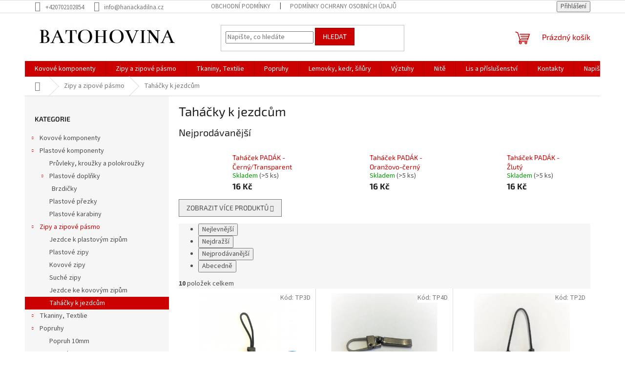

--- FILE ---
content_type: text/html; charset=utf-8
request_url: https://www.batohovina.cz/tahacky-k-jezdcum/
body_size: 20995
content:
<!doctype html><html lang="cs" dir="ltr" class="header-background-light external-fonts-loaded"><head><meta charset="utf-8" /><meta name="viewport" content="width=device-width,initial-scale=1" /><title>Taháčky k jezdcům - Hanácká dílna</title><link rel="preconnect" href="https://cdn.myshoptet.com" /><link rel="dns-prefetch" href="https://cdn.myshoptet.com" /><link rel="preload" href="https://cdn.myshoptet.com/prj/dist/master/cms/libs/jquery/jquery-1.11.3.min.js" as="script" /><link href="https://cdn.myshoptet.com/prj/dist/master/cms/templates/frontend_templates/shared/css/font-face/source-sans-3.css" rel="stylesheet"><link href="https://cdn.myshoptet.com/prj/dist/master/cms/templates/frontend_templates/shared/css/font-face/exo-2.css" rel="stylesheet"><link href="https://cdn.myshoptet.com/prj/dist/master/shop/dist/font-shoptet-11.css.62c94c7785ff2cea73b2.css" rel="stylesheet"><script>
dataLayer = [];
dataLayer.push({'shoptet' : {
    "pageId": 1164,
    "pageType": "category",
    "currency": "CZK",
    "currencyInfo": {
        "decimalSeparator": ",",
        "exchangeRate": 1,
        "priceDecimalPlaces": 2,
        "symbol": "K\u010d",
        "symbolLeft": 0,
        "thousandSeparator": " "
    },
    "language": "cs",
    "projectId": 254162,
    "category": {
        "guid": "388b180f-7abe-11ec-b563-002590dc5efc",
        "path": "Zipy a zipov\u00e9 p\u00e1smo | Tah\u00e1\u010dky k jezdc\u016fm",
        "parentCategoryGuid": "ddba3f82-e76d-11e8-b790-ac1f6b0076ec"
    },
    "cartInfo": {
        "id": null,
        "freeShipping": false,
        "freeShippingFrom": 6000,
        "leftToFreeGift": {
            "formattedPrice": "0 K\u010d",
            "priceLeft": 0
        },
        "freeGift": false,
        "leftToFreeShipping": {
            "priceLeft": 6000,
            "dependOnRegion": 0,
            "formattedPrice": "6 000 K\u010d"
        },
        "discountCoupon": [],
        "getNoBillingShippingPrice": {
            "withoutVat": 0,
            "vat": 0,
            "withVat": 0
        },
        "cartItems": [],
        "taxMode": "ORDINARY"
    },
    "cart": [],
    "customer": {
        "priceRatio": 1,
        "priceListId": 1,
        "groupId": null,
        "registered": false,
        "mainAccount": false
    }
}});
</script>
<meta property="og:type" content="website"><meta property="og:site_name" content="batohovina.cz"><meta property="og:url" content="https://www.batohovina.cz/tahacky-k-jezdcum/"><meta property="og:title" content="Taháčky k jezdcům - Hanácká dílna"><meta name="author" content="Hanácká dílna"><meta name="web_author" content="Shoptet.cz"><meta name="dcterms.rightsHolder" content="www.batohovina.cz"><meta name="robots" content="index,follow"><meta property="og:image" content="https://cdn.myshoptet.com/usr/www.batohovina.cz/user/logos/batohovina.jpg?t=1768907524"><meta property="og:description" content="Taháčky k jezdcům, Hanácká dílna"><meta name="description" content="Taháčky k jezdcům, Hanácká dílna"><style>:root {--color-primary: #cb0000;--color-primary-h: 0;--color-primary-s: 100%;--color-primary-l: 40%;--color-primary-hover: #cb0000;--color-primary-hover-h: 0;--color-primary-hover-s: 100%;--color-primary-hover-l: 40%;--color-secondary: #303498;--color-secondary-h: 238;--color-secondary-s: 52%;--color-secondary-l: 39%;--color-secondary-hover: #303498;--color-secondary-hover-h: 238;--color-secondary-hover-s: 52%;--color-secondary-hover-l: 39%;--color-tertiary: #cb0000;--color-tertiary-h: 0;--color-tertiary-s: 100%;--color-tertiary-l: 40%;--color-tertiary-hover: #9a0000;--color-tertiary-hover-h: 0;--color-tertiary-hover-s: 100%;--color-tertiary-hover-l: 30%;--color-header-background: #ffffff;--template-font: "Source Sans 3";--template-headings-font: "Exo 2";--header-background-url: none;--cookies-notice-background: #1A1937;--cookies-notice-color: #F8FAFB;--cookies-notice-button-hover: #f5f5f5;--cookies-notice-link-hover: #27263f;--templates-update-management-preview-mode-content: "Náhled aktualizací šablony je aktivní pro váš prohlížeč."}</style>
    
    <link href="https://cdn.myshoptet.com/prj/dist/master/shop/dist/main-11.less.fcb4a42d7bd8a71b7ee2.css" rel="stylesheet" />
                <link href="https://cdn.myshoptet.com/prj/dist/master/shop/dist/mobile-header-v1-11.less.1ee105d41b5f713c21aa.css" rel="stylesheet" />
    
    <script>var shoptet = shoptet || {};</script>
    <script src="https://cdn.myshoptet.com/prj/dist/master/shop/dist/main-3g-header.js.05f199e7fd2450312de2.js"></script>
<!-- User include --><!-- /User include --><link rel="shortcut icon" href="/favicon.ico" type="image/x-icon" /><link rel="canonical" href="https://www.batohovina.cz/tahacky-k-jezdcum/" />    <!-- Global site tag (gtag.js) - Google Analytics -->
    <script async src="https://www.googletagmanager.com/gtag/js?id=UA-106567249-52"></script>
    <script>
        
        window.dataLayer = window.dataLayer || [];
        function gtag(){dataLayer.push(arguments);}
        

        
        gtag('js', new Date());

                gtag('config', 'UA-106567249-52', { 'groups': "UA" });
        
        
        
        
        
        
        
        
        
        
        
        
        
        
        
        
        
        
        
        
        document.addEventListener('DOMContentLoaded', function() {
            if (typeof shoptet.tracking !== 'undefined') {
                for (var id in shoptet.tracking.bannersList) {
                    gtag('event', 'view_promotion', {
                        "send_to": "UA",
                        "promotions": [
                            {
                                "id": shoptet.tracking.bannersList[id].id,
                                "name": shoptet.tracking.bannersList[id].name,
                                "position": shoptet.tracking.bannersList[id].position
                            }
                        ]
                    });
                }
            }

            shoptet.consent.onAccept(function(agreements) {
                if (agreements.length !== 0) {
                    console.debug('gtag consent accept');
                    var gtagConsentPayload =  {
                        'ad_storage': agreements.includes(shoptet.config.cookiesConsentOptPersonalisation)
                            ? 'granted' : 'denied',
                        'analytics_storage': agreements.includes(shoptet.config.cookiesConsentOptAnalytics)
                            ? 'granted' : 'denied',
                                                                                                'ad_user_data': agreements.includes(shoptet.config.cookiesConsentOptPersonalisation)
                            ? 'granted' : 'denied',
                        'ad_personalization': agreements.includes(shoptet.config.cookiesConsentOptPersonalisation)
                            ? 'granted' : 'denied',
                        };
                    console.debug('update consent data', gtagConsentPayload);
                    gtag('consent', 'update', gtagConsentPayload);
                    dataLayer.push(
                        { 'event': 'update_consent' }
                    );
                }
            });
        });
    </script>
</head><body class="desktop id-1164 in-tahacky-k-jezdcum template-11 type-category multiple-columns-body columns-3 ums_forms_redesign--off ums_a11y_category_page--on ums_discussion_rating_forms--off ums_flags_display_unification--on ums_a11y_login--on mobile-header-version-1"><noscript>
    <style>
        #header {
            padding-top: 0;
            position: relative !important;
            top: 0;
        }
        .header-navigation {
            position: relative !important;
        }
        .overall-wrapper {
            margin: 0 !important;
        }
        body:not(.ready) {
            visibility: visible !important;
        }
    </style>
    <div class="no-javascript">
        <div class="no-javascript__title">Musíte změnit nastavení vašeho prohlížeče</div>
        <div class="no-javascript__text">Podívejte se na: <a href="https://www.google.com/support/bin/answer.py?answer=23852">Jak povolit JavaScript ve vašem prohlížeči</a>.</div>
        <div class="no-javascript__text">Pokud používáte software na blokování reklam, může být nutné povolit JavaScript z této stránky.</div>
        <div class="no-javascript__text">Děkujeme.</div>
    </div>
</noscript>

        <div id="fb-root"></div>
        <script>
            window.fbAsyncInit = function() {
                FB.init({
//                    appId            : 'your-app-id',
                    autoLogAppEvents : true,
                    xfbml            : true,
                    version          : 'v19.0'
                });
            };
        </script>
        <script async defer crossorigin="anonymous" src="https://connect.facebook.net/cs_CZ/sdk.js"></script><a href="#content" class="skip-link sr-only">Přejít na obsah</a><div class="overall-wrapper"><div class="user-action"><div class="container">
    <div class="user-action-in">
                    <div id="login" class="user-action-login popup-widget login-widget" role="dialog" aria-labelledby="loginHeading">
        <div class="popup-widget-inner">
                            <h2 id="loginHeading">Přihlášení k vašemu účtu</h2><div id="customerLogin"><form action="/action/Customer/Login/" method="post" id="formLoginIncluded" class="csrf-enabled formLogin" data-testid="formLogin"><input type="hidden" name="referer" value="" /><div class="form-group"><div class="input-wrapper email js-validated-element-wrapper no-label"><input type="email" name="email" class="form-control" autofocus placeholder="E-mailová adresa (např. jan@novak.cz)" data-testid="inputEmail" autocomplete="email" required /></div></div><div class="form-group"><div class="input-wrapper password js-validated-element-wrapper no-label"><input type="password" name="password" class="form-control" placeholder="Heslo" data-testid="inputPassword" autocomplete="current-password" required /><span class="no-display">Nemůžete vyplnit toto pole</span><input type="text" name="surname" value="" class="no-display" /></div></div><div class="form-group"><div class="login-wrapper"><button type="submit" class="btn btn-secondary btn-text btn-login" data-testid="buttonSubmit">Přihlásit se</button><div class="password-helper"><a href="/registrace/" data-testid="signup" rel="nofollow">Nová registrace</a><a href="/klient/zapomenute-heslo/" rel="nofollow">Zapomenuté heslo</a></div></div></div></form>
</div>                    </div>
    </div>

                            <div id="cart-widget" class="user-action-cart popup-widget cart-widget loader-wrapper" data-testid="popupCartWidget" role="dialog" aria-hidden="true">
    <div class="popup-widget-inner cart-widget-inner place-cart-here">
        <div class="loader-overlay">
            <div class="loader"></div>
        </div>
    </div>

    <div class="cart-widget-button">
        <a href="/kosik/" class="btn btn-conversion" id="continue-order-button" rel="nofollow" data-testid="buttonNextStep">Pokračovat do košíku</a>
    </div>
</div>
            </div>
</div>
</div><div class="top-navigation-bar" data-testid="topNavigationBar">

    <div class="container">

        <div class="top-navigation-contacts">
            <strong>Zákaznická podpora:</strong><a href="tel:+420702102854" class="project-phone" aria-label="Zavolat na +420702102854" data-testid="contactboxPhone"><span>+420702102854</span></a><a href="mailto:info@hanackadilna.cz" class="project-email" data-testid="contactboxEmail"><span>info@hanackadilna.cz</span></a>        </div>

                            <div class="top-navigation-menu">
                <div class="top-navigation-menu-trigger"></div>
                <ul class="top-navigation-bar-menu">
                                            <li class="top-navigation-menu-item-39">
                            <a href="/obchodni-podminky/">OBCHODNÍ PODMÍNKY</a>
                        </li>
                                            <li class="top-navigation-menu-item-691">
                            <a href="/podminky-ochrany-osobnich-udaju/">Podmínky ochrany osobních údajů </a>
                        </li>
                                    </ul>
                <ul class="top-navigation-bar-menu-helper"></ul>
            </div>
        
        <div class="top-navigation-tools">
            <div class="responsive-tools">
                <a href="#" class="toggle-window" data-target="search" aria-label="Hledat" data-testid="linkSearchIcon"></a>
                                                            <a href="#" class="toggle-window" data-target="login"></a>
                                                    <a href="#" class="toggle-window" data-target="navigation" aria-label="Menu" data-testid="hamburgerMenu"></a>
            </div>
                        <button class="top-nav-button top-nav-button-login toggle-window" type="button" data-target="login" aria-haspopup="dialog" aria-controls="login" aria-expanded="false" data-testid="signin"><span>Přihlášení</span></button>        </div>

    </div>

</div>
<header id="header"><div class="container navigation-wrapper">
    <div class="header-top">
        <div class="site-name-wrapper">
            <div class="site-name"><a href="/" data-testid="linkWebsiteLogo"><img src="https://cdn.myshoptet.com/usr/www.batohovina.cz/user/logos/batohovina.jpg" alt="Hanácká dílna" fetchpriority="low" /></a></div>        </div>
        <div class="search" itemscope itemtype="https://schema.org/WebSite">
            <meta itemprop="headline" content="Taháčky k jezdcům"/><meta itemprop="url" content="https://www.batohovina.cz"/><meta itemprop="text" content="Taháčky k jezdcům, Hanácká dílna"/>            <form action="/action/ProductSearch/prepareString/" method="post"
    id="formSearchForm" class="search-form compact-form js-search-main"
    itemprop="potentialAction" itemscope itemtype="https://schema.org/SearchAction" data-testid="searchForm">
    <fieldset>
        <meta itemprop="target"
            content="https://www.batohovina.cz/vyhledavani/?string={string}"/>
        <input type="hidden" name="language" value="cs"/>
        
            
<input
    type="search"
    name="string"
        class="query-input form-control search-input js-search-input"
    placeholder="Napište, co hledáte"
    autocomplete="off"
    required
    itemprop="query-input"
    aria-label="Vyhledávání"
    data-testid="searchInput"
>
            <button type="submit" class="btn btn-default" data-testid="searchBtn">Hledat</button>
        
    </fieldset>
</form>
        </div>
        <div class="navigation-buttons">
                
    <a href="/kosik/" class="btn btn-icon toggle-window cart-count" data-target="cart" data-hover="true" data-redirect="true" data-testid="headerCart" rel="nofollow" aria-haspopup="dialog" aria-expanded="false" aria-controls="cart-widget">
        
                <span class="sr-only">Nákupní košík</span>
        
            <span class="cart-price visible-lg-inline-block" data-testid="headerCartPrice">
                                    Prázdný košík                            </span>
        
    
            </a>
        </div>
    </div>
    <nav id="navigation" aria-label="Hlavní menu" data-collapsible="true"><div class="navigation-in menu"><ul class="menu-level-1" role="menubar" data-testid="headerMenuItems"><li class="menu-item-695 ext" role="none"><a href="/brasnarska-galanterie/" data-testid="headerMenuItem" role="menuitem" aria-haspopup="true" aria-expanded="false"><b>Kovové komponenty</b><span class="submenu-arrow"></span></a><ul class="menu-level-2" aria-label="Kovové komponenty" tabindex="-1" role="menu"><li class="menu-item-1097" role="none"><a href="/magneticke-zapinani/" class="menu-image" data-testid="headerMenuItem" tabindex="-1" aria-hidden="true"><img src="data:image/svg+xml,%3Csvg%20width%3D%22140%22%20height%3D%22100%22%20xmlns%3D%22http%3A%2F%2Fwww.w3.org%2F2000%2Fsvg%22%3E%3C%2Fsvg%3E" alt="" aria-hidden="true" width="140" height="100"  data-src="https://cdn.myshoptet.com/usr/www.batohovina.cz/user/categories/thumb/d1.jpg" fetchpriority="low" /></a><div><a href="/magneticke-zapinani/" data-testid="headerMenuItem" role="menuitem"><span>Magnetické zapínání</span></a>
                        </div></li><li class="menu-item-1016" role="none"><a href="/karabiny/" class="menu-image" data-testid="headerMenuItem" tabindex="-1" aria-hidden="true"><img src="data:image/svg+xml,%3Csvg%20width%3D%22140%22%20height%3D%22100%22%20xmlns%3D%22http%3A%2F%2Fwww.w3.org%2F2000%2Fsvg%22%3E%3C%2Fsvg%3E" alt="" aria-hidden="true" width="140" height="100"  data-src="https://cdn.myshoptet.com/usr/www.batohovina.cz/user/categories/thumb/kk_-_1_-_1.jpg" fetchpriority="low" /></a><div><a href="/karabiny/" data-testid="headerMenuItem" role="menuitem"><span>Karabiny</span></a>
                        </div></li><li class="menu-item-1019" role="none"><a href="/nyty/" class="menu-image" data-testid="headerMenuItem" tabindex="-1" aria-hidden="true"><img src="data:image/svg+xml,%3Csvg%20width%3D%22140%22%20height%3D%22100%22%20xmlns%3D%22http%3A%2F%2Fwww.w3.org%2F2000%2Fsvg%22%3E%3C%2Fsvg%3E" alt="" aria-hidden="true" width="140" height="100"  data-src="https://cdn.myshoptet.com/usr/www.batohovina.cz/user/categories/thumb/dvoustranny-kovovy-nyt-lux-8-3-9-mm-nikl-1000-ks_3.jpg" fetchpriority="low" /></a><div><a href="/nyty/" data-testid="headerMenuItem" role="menuitem"><span>Nýty</span></a>
                        </div></li><li class="menu-item-1022" role="none"><a href="/druky/" class="menu-image" data-testid="headerMenuItem" tabindex="-1" aria-hidden="true"><img src="data:image/svg+xml,%3Csvg%20width%3D%22140%22%20height%3D%22100%22%20xmlns%3D%22http%3A%2F%2Fwww.w3.org%2F2000%2Fsvg%22%3E%3C%2Fsvg%3E" alt="" aria-hidden="true" width="140" height="100"  data-src="https://cdn.myshoptet.com/usr/www.batohovina.cz/user/categories/thumb/kovova-patentka-15-mm-nikl-200-ks_1.jpg" fetchpriority="low" /></a><div><a href="/druky/" data-testid="headerMenuItem" role="menuitem"><span>Druky</span></a>
                        </div></li><li class="menu-item-1025" role="none"><a href="/sroubovaci-a-sedlarske-nyty/" class="menu-image" data-testid="headerMenuItem" tabindex="-1" aria-hidden="true"><img src="data:image/svg+xml,%3Csvg%20width%3D%22140%22%20height%3D%22100%22%20xmlns%3D%22http%3A%2F%2Fwww.w3.org%2F2000%2Fsvg%22%3E%3C%2Fsvg%3E" alt="" aria-hidden="true" width="140" height="100"  data-src="https://cdn.myshoptet.com/usr/www.batohovina.cz/user/categories/thumb/kovovy-nyt-sroubovaci-11-4-6-8-mm-nikl_3.jpg" fetchpriority="low" /></a><div><a href="/sroubovaci-a-sedlarske-nyty/" data-testid="headerMenuItem" role="menuitem"><span>Šroubovací a sedlářské nýty</span></a>
                        </div></li><li class="menu-item-1028" role="none"><a href="/polokrouzky/" class="menu-image" data-testid="headerMenuItem" tabindex="-1" aria-hidden="true"><img src="data:image/svg+xml,%3Csvg%20width%3D%22140%22%20height%3D%22100%22%20xmlns%3D%22http%3A%2F%2Fwww.w3.org%2F2000%2Fsvg%22%3E%3C%2Fsvg%3E" alt="" aria-hidden="true" width="140" height="100"  data-src="https://cdn.myshoptet.com/usr/www.batohovina.cz/user/categories/thumb/kovovy-polkole-40-30-5-mm-niklovy-drat.jpg" fetchpriority="low" /></a><div><a href="/polokrouzky/" data-testid="headerMenuItem" role="menuitem"><span>Polokroužky</span></a>
                        </div></li><li class="menu-item-1221" role="none"><a href="/pruvleky/" class="menu-image" data-testid="headerMenuItem" tabindex="-1" aria-hidden="true"><img src="data:image/svg+xml,%3Csvg%20width%3D%22140%22%20height%3D%22100%22%20xmlns%3D%22http%3A%2F%2Fwww.w3.org%2F2000%2Fsvg%22%3E%3C%2Fsvg%3E" alt="" aria-hidden="true" width="140" height="100"  data-src="https://cdn.myshoptet.com/usr/www.batohovina.cz/user/categories/thumb/pruvlek-vsuvka-30-16-3-mm-cerny-mat-drat-100-ks.jpg" fetchpriority="low" /></a><div><a href="/pruvleky/" data-testid="headerMenuItem" role="menuitem"><span>Průvleky</span></a>
                        </div></li><li class="menu-item-1034" role="none"><a href="/regulatory-na-popruhy/" class="menu-image" data-testid="headerMenuItem" tabindex="-1" aria-hidden="true"><img src="data:image/svg+xml,%3Csvg%20width%3D%22140%22%20height%3D%22100%22%20xmlns%3D%22http%3A%2F%2Fwww.w3.org%2F2000%2Fsvg%22%3E%3C%2Fsvg%3E" alt="" aria-hidden="true" width="140" height="100"  data-src="https://cdn.myshoptet.com/usr/www.batohovina.cz/user/categories/thumb/a1-1.jpg" fetchpriority="low" /></a><div><a href="/regulatory-na-popruhy/" data-testid="headerMenuItem" role="menuitem"><span>Regulátory na popruhy</span></a>
                        </div></li><li class="menu-item-1037" role="none"><a href="/prezky-na-pasky/" class="menu-image" data-testid="headerMenuItem" tabindex="-1" aria-hidden="true"><img src="data:image/svg+xml,%3Csvg%20width%3D%22140%22%20height%3D%22100%22%20xmlns%3D%22http%3A%2F%2Fwww.w3.org%2F2000%2Fsvg%22%3E%3C%2Fsvg%3E" alt="" aria-hidden="true" width="140" height="100"  data-src="https://cdn.myshoptet.com/usr/www.batohovina.cz/user/categories/thumb/b1.jpg" fetchpriority="low" /></a><div><a href="/prezky-na-pasky/" data-testid="headerMenuItem" role="menuitem"><span>Přezky na pásky</span></a>
                        </div></li><li class="menu-item-1040" role="none"><a href="/pruchodky/" class="menu-image" data-testid="headerMenuItem" tabindex="-1" aria-hidden="true"><img src="data:image/svg+xml,%3Csvg%20width%3D%22140%22%20height%3D%22100%22%20xmlns%3D%22http%3A%2F%2Fwww.w3.org%2F2000%2Fsvg%22%3E%3C%2Fsvg%3E" alt="" aria-hidden="true" width="140" height="100"  data-src="https://cdn.myshoptet.com/usr/www.batohovina.cz/user/categories/thumb/a1-2.jpg" fetchpriority="low" /></a><div><a href="/pruchodky/" data-testid="headerMenuItem" role="menuitem"><span>Průchodky</span></a>
                        </div></li><li class="menu-item-1150" role="none"><a href="/kovove-doplnky/" class="menu-image" data-testid="headerMenuItem" tabindex="-1" aria-hidden="true"><img src="data:image/svg+xml,%3Csvg%20width%3D%22140%22%20height%3D%22100%22%20xmlns%3D%22http%3A%2F%2Fwww.w3.org%2F2000%2Fsvg%22%3E%3C%2Fsvg%3E" alt="" aria-hidden="true" width="140" height="100"  data-src="https://cdn.myshoptet.com/usr/www.batohovina.cz/user/categories/thumb/dratena-spona-100-30-mm_(3).jpg" fetchpriority="low" /></a><div><a href="/kovove-doplnky/" data-testid="headerMenuItem" role="menuitem"><span>Kovové doplňky</span></a>
                        </div></li><li class="menu-item-1176" role="none"><a href="/krouzky-2/" class="menu-image" data-testid="headerMenuItem" tabindex="-1" aria-hidden="true"><img src="data:image/svg+xml,%3Csvg%20width%3D%22140%22%20height%3D%22100%22%20xmlns%3D%22http%3A%2F%2Fwww.w3.org%2F2000%2Fsvg%22%3E%3C%2Fsvg%3E" alt="" aria-hidden="true" width="140" height="100"  data-src="https://cdn.myshoptet.com/usr/www.batohovina.cz/user/categories/thumb/620.jpg" fetchpriority="low" /></a><div><a href="/krouzky-2/" data-testid="headerMenuItem" role="menuitem"><span>Kroužky</span></a>
                        </div></li><li class="menu-item-1203" role="none"><a href="/druky-kovove-patentky/" class="menu-image" data-testid="headerMenuItem" tabindex="-1" aria-hidden="true"><img src="data:image/svg+xml,%3Csvg%20width%3D%22140%22%20height%3D%22100%22%20xmlns%3D%22http%3A%2F%2Fwww.w3.org%2F2000%2Fsvg%22%3E%3C%2Fsvg%3E" alt="" aria-hidden="true" width="140" height="100"  data-src="https://cdn.myshoptet.com/usr/www.batohovina.cz/user/categories/thumb/kov-napa-alpha-10-mm-nikl-200-ks.jpg" fetchpriority="low" /></a><div><a href="/druky-kovove-patentky/" data-testid="headerMenuItem" role="menuitem"><span>Druky - Kovové patentky</span></a>
                        </div></li></ul></li>
<li class="menu-item-797 ext" role="none"><a href="/zipy-a-zipove-pasmo/" data-testid="headerMenuItem" role="menuitem" aria-haspopup="true" aria-expanded="false"><b>Zipy a zipové pásmo</b><span class="submenu-arrow"></span></a><ul class="menu-level-2" aria-label="Zipy a zipové pásmo" tabindex="-1" role="menu"><li class="menu-item-1111" role="none"><a href="/jezdce-k-plastovym-zipum/" class="menu-image" data-testid="headerMenuItem" tabindex="-1" aria-hidden="true"><img src="data:image/svg+xml,%3Csvg%20width%3D%22140%22%20height%3D%22100%22%20xmlns%3D%22http%3A%2F%2Fwww.w3.org%2F2000%2Fsvg%22%3E%3C%2Fsvg%3E" alt="" aria-hidden="true" width="140" height="100"  data-src="https://cdn.myshoptet.com/usr/www.batohovina.cz/user/categories/thumb/posuvnik-pro-spiralovy-posuvnik-5-nezamykaci-171-cerveny.jpg" fetchpriority="low" /></a><div><a href="/jezdce-k-plastovym-zipum/" data-testid="headerMenuItem" role="menuitem"><span>Jezdce k plastovým zipům</span></a>
                        </div></li><li class="menu-item-999" role="none"><a href="/plastove-zipy-metraz/" class="menu-image" data-testid="headerMenuItem" tabindex="-1" aria-hidden="true"><img src="data:image/svg+xml,%3Csvg%20width%3D%22140%22%20height%3D%22100%22%20xmlns%3D%22http%3A%2F%2Fwww.w3.org%2F2000%2Fsvg%22%3E%3C%2Fsvg%3E" alt="" aria-hidden="true" width="140" height="100"  data-src="https://cdn.myshoptet.com/usr/www.batohovina.cz/user/categories/thumb/tasma-suwakowa-pes-spiralna-zylkowa-5-czerwona-171-30-mm-145-g-m-200-mb.jpg" fetchpriority="low" /></a><div><a href="/plastove-zipy-metraz/" data-testid="headerMenuItem" role="menuitem"><span>Plastové zipy</span></a>
                        </div></li><li class="menu-item-996" role="none"><a href="/kovove-zipy/" class="menu-image" data-testid="headerMenuItem" tabindex="-1" aria-hidden="true"><img src="data:image/svg+xml,%3Csvg%20width%3D%22140%22%20height%3D%22100%22%20xmlns%3D%22http%3A%2F%2Fwww.w3.org%2F2000%2Fsvg%22%3E%3C%2Fsvg%3E" alt="" aria-hidden="true" width="140" height="100"  data-src="https://cdn.myshoptet.com/usr/www.batohovina.cz/user/categories/thumb/kovova-zipova-paska-5-171-cervena-nikl-lesk-1-m-1.jpg" fetchpriority="low" /></a><div><a href="/kovove-zipy/" data-testid="headerMenuItem" role="menuitem"><span>Kovové zipy</span></a>
                        </div></li><li class="menu-item-1005" role="none"><a href="/suche-zipy/" class="menu-image" data-testid="headerMenuItem" tabindex="-1" aria-hidden="true"><img src="data:image/svg+xml,%3Csvg%20width%3D%22140%22%20height%3D%22100%22%20xmlns%3D%22http%3A%2F%2Fwww.w3.org%2F2000%2Fsvg%22%3E%3C%2Fsvg%3E" alt="" aria-hidden="true" width="140" height="100"  data-src="https://cdn.myshoptet.com/usr/www.batohovina.cz/user/categories/thumb/sich___zip.jpg" fetchpriority="low" /></a><div><a href="/suche-zipy/" data-testid="headerMenuItem" role="menuitem"><span>Suché zipy</span></a>
                        </div></li><li class="menu-item-1123" role="none"><a href="/jezdce-ke-kovovym-zipum/" class="menu-image" data-testid="headerMenuItem" tabindex="-1" aria-hidden="true"><img src="data:image/svg+xml,%3Csvg%20width%3D%22140%22%20height%3D%22100%22%20xmlns%3D%22http%3A%2F%2Fwww.w3.org%2F2000%2Fsvg%22%3E%3C%2Fsvg%3E" alt="" aria-hidden="true" width="140" height="100"  data-src="https://cdn.myshoptet.com/usr/www.batohovina.cz/user/categories/thumb/posuvnik-pro-kovovy-posuvny-pas-5-bez-zamku-0292-2003-nikl.jpg" fetchpriority="low" /></a><div><a href="/jezdce-ke-kovovym-zipum/" data-testid="headerMenuItem" role="menuitem"><span>Jezdce ke kovovým zipům</span></a>
                        </div></li><li class="menu-item-1164 active" role="none"><a href="/tahacky-k-jezdcum/" class="menu-image" data-testid="headerMenuItem" tabindex="-1" aria-hidden="true"><img src="data:image/svg+xml,%3Csvg%20width%3D%22140%22%20height%3D%22100%22%20xmlns%3D%22http%3A%2F%2Fwww.w3.org%2F2000%2Fsvg%22%3E%3C%2Fsvg%3E" alt="" aria-hidden="true" width="140" height="100"  data-src="https://cdn.myshoptet.com/usr/www.batohovina.cz/user/categories/thumb/img_20220216_141524.jpg" fetchpriority="low" /></a><div><a href="/tahacky-k-jezdcum/" data-testid="headerMenuItem" role="menuitem"><span>Taháčky k jezdcům</span></a>
                        </div></li></ul></li>
<li class="menu-item-882 ext" role="none"><a href="/tkaniny--textilie--kozenka/" data-testid="headerMenuItem" role="menuitem" aria-haspopup="true" aria-expanded="false"><b>Tkaniny, Textilie</b><span class="submenu-arrow"></span></a><ul class="menu-level-2" aria-label="Tkaniny, Textilie" tabindex="-1" role="menu"><li class="menu-item-978" role="none"><a href="/lehatkovina--polyester-zater-pu/" class="menu-image" data-testid="headerMenuItem" tabindex="-1" aria-hidden="true"><img src="data:image/svg+xml,%3Csvg%20width%3D%22140%22%20height%3D%22100%22%20xmlns%3D%22http%3A%2F%2Fwww.w3.org%2F2000%2Fsvg%22%3E%3C%2Fsvg%3E" alt="" aria-hidden="true" width="140" height="100"  data-src="https://cdn.myshoptet.com/usr/www.batohovina.cz/user/categories/thumb/houpa__ka.jpg" fetchpriority="low" /></a><div><a href="/lehatkovina--polyester-zater-pu/" data-testid="headerMenuItem" role="menuitem"><span>LEHÁTKOVINA /POLYESTER ZÁTĚR PU</span></a>
                        </div></li><li class="menu-item-888" role="none"><a href="/batohovina-polyester-kordura/" class="menu-image" data-testid="headerMenuItem" tabindex="-1" aria-hidden="true"><img src="data:image/svg+xml,%3Csvg%20width%3D%22140%22%20height%3D%22100%22%20xmlns%3D%22http%3A%2F%2Fwww.w3.org%2F2000%2Fsvg%22%3E%3C%2Fsvg%3E" alt="" aria-hidden="true" width="140" height="100"  data-src="https://cdn.myshoptet.com/usr/www.batohovina.cz/user/categories/thumb/9760-1608235924.jpg" fetchpriority="low" /></a><div><a href="/batohovina-polyester-kordura/" data-testid="headerMenuItem" role="menuitem"><span>BATOHOVINA / POLYESTER KORDURA PVC ZÁTĚR</span></a>
                        </div></li><li class="menu-item-1011" role="none"><a href="/batohovina-extra-pevna/" class="menu-image" data-testid="headerMenuItem" tabindex="-1" aria-hidden="true"><img src="data:image/svg+xml,%3Csvg%20width%3D%22140%22%20height%3D%22100%22%20xmlns%3D%22http%3A%2F%2Fwww.w3.org%2F2000%2Fsvg%22%3E%3C%2Fsvg%3E" alt="" aria-hidden="true" width="140" height="100"  data-src="https://cdn.myshoptet.com/usr/www.batohovina.cz/user/categories/thumb/img_2722.jpg" fetchpriority="low" /></a><div><a href="/batohovina-extra-pevna/" data-testid="headerMenuItem" role="menuitem"><span>BATOHOVINA EXTRA PEVNÁ PVC ZÁTĚR</span></a>
                        </div></li><li class="menu-item-993" role="none"><a href="/premium-batohovina-double-pvc-patricia/" class="menu-image" data-testid="headerMenuItem" tabindex="-1" aria-hidden="true"><img src="data:image/svg+xml,%3Csvg%20width%3D%22140%22%20height%3D%22100%22%20xmlns%3D%22http%3A%2F%2Fwww.w3.org%2F2000%2Fsvg%22%3E%3C%2Fsvg%3E" alt="" aria-hidden="true" width="140" height="100"  data-src="https://cdn.myshoptet.com/usr/www.batohovina.cz/user/categories/thumb/__vodn___obr__zek.png" fetchpriority="low" /></a><div><a href="/premium-batohovina-double-pvc-patricia/" data-testid="headerMenuItem" role="menuitem"><span>PREMIUM BATOHOVINA DOUBLE PVC - PATRICIA</span></a>
                        </div></li><li class="menu-item-981" role="none"><a href="/kozenka/" class="menu-image" data-testid="headerMenuItem" tabindex="-1" aria-hidden="true"><img src="data:image/svg+xml,%3Csvg%20width%3D%22140%22%20height%3D%22100%22%20xmlns%3D%22http%3A%2F%2Fwww.w3.org%2F2000%2Fsvg%22%3E%3C%2Fsvg%3E" alt="" aria-hidden="true" width="140" height="100"  data-src="https://cdn.myshoptet.com/usr/www.batohovina.cz/user/categories/thumb/img_2785.jpg" fetchpriority="low" /></a><div><a href="/kozenka/" data-testid="headerMenuItem" role="menuitem"><span>EKOKŮŽE - KOŽENKY</span></a>
                        </div></li><li class="menu-item-1079" role="none"><a href="/nylonove-tkaniny/" class="menu-image" data-testid="headerMenuItem" tabindex="-1" aria-hidden="true"><img src="data:image/svg+xml,%3Csvg%20width%3D%22140%22%20height%3D%22100%22%20xmlns%3D%22http%3A%2F%2Fwww.w3.org%2F2000%2Fsvg%22%3E%3C%2Fsvg%3E" alt="" aria-hidden="true" width="140" height="100"  data-src="https://cdn.myshoptet.com/usr/www.batohovina.cz/user/categories/thumb/polyamide-tkanina-codura-1000d-cervena-171-150-cm-1-m-17652_(1).jpg" fetchpriority="low" /></a><div><a href="/nylonove-tkaniny/" data-testid="headerMenuItem" role="menuitem"><span>NYLONOVÉ TKANINY</span></a>
                        </div></li><li class="menu-item-1085" role="none"><a href="/podsivky-poyester/" class="menu-image" data-testid="headerMenuItem" tabindex="-1" aria-hidden="true"><img src="data:image/svg+xml,%3Csvg%20width%3D%22140%22%20height%3D%22100%22%20xmlns%3D%22http%3A%2F%2Fwww.w3.org%2F2000%2Fsvg%22%3E%3C%2Fsvg%3E" alt="" aria-hidden="true" width="140" height="100"  data-src="https://cdn.myshoptet.com/usr/www.batohovina.cz/user/categories/thumb/prosivana-polyesterova-latka-210t-580-cerna-150-cm-100-m.jpg" fetchpriority="low" /></a><div><a href="/podsivky-poyester/" data-testid="headerMenuItem" role="menuitem"><span>PODŠÍVKY POLYESTER</span></a>
                        </div></li><li class="menu-item-1091" role="none"><a href="/transparentni-folie/" class="menu-image" data-testid="headerMenuItem" tabindex="-1" aria-hidden="true"><img src="data:image/svg+xml,%3Csvg%20width%3D%22140%22%20height%3D%22100%22%20xmlns%3D%22http%3A%2F%2Fwww.w3.org%2F2000%2Fsvg%22%3E%3C%2Fsvg%3E" alt="" aria-hidden="true" width="140" height="100"  data-src="https://cdn.myshoptet.com/usr/www.batohovina.cz/user/categories/thumb/transparentni-pcv-folie-015-mm.jpg" fetchpriority="low" /></a><div><a href="/transparentni-folie/" data-testid="headerMenuItem" role="menuitem"><span>TRANSPARENTNÍ FOLIE</span></a>
                        </div></li><li class="menu-item-1109" role="none"><a href="/batohovina-kordura-600-600d/" class="menu-image" data-testid="headerMenuItem" tabindex="-1" aria-hidden="true"><img src="data:image/svg+xml,%3Csvg%20width%3D%22140%22%20height%3D%22100%22%20xmlns%3D%22http%3A%2F%2Fwww.w3.org%2F2000%2Fsvg%22%3E%3C%2Fsvg%3E" alt="" aria-hidden="true" width="140" height="100"  data-src="https://cdn.myshoptet.com/usr/www.batohovina.cz/user/categories/thumb/polyesterova-tkanina-600d300d-potazena-pvc-d-army-146-cm-1-m.jpg" fetchpriority="low" /></a><div><a href="/batohovina-kordura-600-600d/" data-testid="headerMenuItem" role="menuitem"><span>BATOHOVINA KORDURA 600/600D</span></a>
                        </div></li></ul></li>
<li class="menu-item-1067 ext" role="none"><a href="/popruhy/" data-testid="headerMenuItem" role="menuitem" aria-haspopup="true" aria-expanded="false"><b>Popruhy</b><span class="submenu-arrow"></span></a><ul class="menu-level-2" aria-label="Popruhy" tabindex="-1" role="menu"><li class="menu-item-1188" role="none"><a href="/popruh-10mm/" class="menu-image" data-testid="headerMenuItem" tabindex="-1" aria-hidden="true"><img src="data:image/svg+xml,%3Csvg%20width%3D%22140%22%20height%3D%22100%22%20xmlns%3D%22http%3A%2F%2Fwww.w3.org%2F2000%2Fsvg%22%3E%3C%2Fsvg%3E" alt="" aria-hidden="true" width="140" height="100"  data-src="https://cdn.myshoptet.com/prj/dist/master/cms/templates/frontend_templates/00/img/folder.svg" fetchpriority="low" /></a><div><a href="/popruh-10mm/" data-testid="headerMenuItem" role="menuitem"><span>Popruh 10mm</span></a>
                        </div></li><li class="menu-item-1185" role="none"><a href="/popruh-15mm/" class="menu-image" data-testid="headerMenuItem" tabindex="-1" aria-hidden="true"><img src="data:image/svg+xml,%3Csvg%20width%3D%22140%22%20height%3D%22100%22%20xmlns%3D%22http%3A%2F%2Fwww.w3.org%2F2000%2Fsvg%22%3E%3C%2Fsvg%3E" alt="" aria-hidden="true" width="140" height="100"  data-src="https://cdn.myshoptet.com/prj/dist/master/cms/templates/frontend_templates/00/img/folder.svg" fetchpriority="low" /></a><div><a href="/popruh-15mm/" data-testid="headerMenuItem" role="menuitem"><span>Popruh 15mm</span></a>
                        </div></li><li class="menu-item-1179" role="none"><a href="/popruh-20mm/" class="menu-image" data-testid="headerMenuItem" tabindex="-1" aria-hidden="true"><img src="data:image/svg+xml,%3Csvg%20width%3D%22140%22%20height%3D%22100%22%20xmlns%3D%22http%3A%2F%2Fwww.w3.org%2F2000%2Fsvg%22%3E%3C%2Fsvg%3E" alt="" aria-hidden="true" width="140" height="100"  data-src="https://cdn.myshoptet.com/prj/dist/master/cms/templates/frontend_templates/00/img/folder.svg" fetchpriority="low" /></a><div><a href="/popruh-20mm/" data-testid="headerMenuItem" role="menuitem"><span>Popruh 20mm</span></a>
                        </div></li><li class="menu-item-1117" role="none"><a href="/popruh-25mm/" class="menu-image" data-testid="headerMenuItem" tabindex="-1" aria-hidden="true"><img src="data:image/svg+xml,%3Csvg%20width%3D%22140%22%20height%3D%22100%22%20xmlns%3D%22http%3A%2F%2Fwww.w3.org%2F2000%2Fsvg%22%3E%3C%2Fsvg%3E" alt="" aria-hidden="true" width="140" height="100"  data-src="https://cdn.myshoptet.com/prj/dist/master/cms/templates/frontend_templates/00/img/folder.svg" fetchpriority="low" /></a><div><a href="/popruh-25mm/" data-testid="headerMenuItem" role="menuitem"><span>Popruh 25mm</span></a>
                        </div></li><li class="menu-item-1129" role="none"><a href="/popruh-30mm/" class="menu-image" data-testid="headerMenuItem" tabindex="-1" aria-hidden="true"><img src="data:image/svg+xml,%3Csvg%20width%3D%22140%22%20height%3D%22100%22%20xmlns%3D%22http%3A%2F%2Fwww.w3.org%2F2000%2Fsvg%22%3E%3C%2Fsvg%3E" alt="" aria-hidden="true" width="140" height="100"  data-src="https://cdn.myshoptet.com/prj/dist/master/cms/templates/frontend_templates/00/img/folder.svg" fetchpriority="low" /></a><div><a href="/popruh-30mm/" data-testid="headerMenuItem" role="menuitem"><span>Popruh 30mm</span></a>
                        </div></li><li class="menu-item-1132" role="none"><a href="/popruh-40mm/" class="menu-image" data-testid="headerMenuItem" tabindex="-1" aria-hidden="true"><img src="data:image/svg+xml,%3Csvg%20width%3D%22140%22%20height%3D%22100%22%20xmlns%3D%22http%3A%2F%2Fwww.w3.org%2F2000%2Fsvg%22%3E%3C%2Fsvg%3E" alt="" aria-hidden="true" width="140" height="100"  data-src="https://cdn.myshoptet.com/prj/dist/master/cms/templates/frontend_templates/00/img/folder.svg" fetchpriority="low" /></a><div><a href="/popruh-40mm/" data-testid="headerMenuItem" role="menuitem"><span>Popruh 40mm</span></a>
                        </div></li><li class="menu-item-1182" role="none"><a href="/popruh-50mm/" class="menu-image" data-testid="headerMenuItem" tabindex="-1" aria-hidden="true"><img src="data:image/svg+xml,%3Csvg%20width%3D%22140%22%20height%3D%22100%22%20xmlns%3D%22http%3A%2F%2Fwww.w3.org%2F2000%2Fsvg%22%3E%3C%2Fsvg%3E" alt="" aria-hidden="true" width="140" height="100"  data-src="https://cdn.myshoptet.com/prj/dist/master/cms/templates/frontend_templates/00/img/folder.svg" fetchpriority="low" /></a><div><a href="/popruh-50mm/" data-testid="headerMenuItem" role="menuitem"><span>Popruh 50mm</span></a>
                        </div></li></ul></li>
<li class="menu-item-764 ext" role="none"><a href="/lemovky-kedr/" data-testid="headerMenuItem" role="menuitem" aria-haspopup="true" aria-expanded="false"><b>Lemovky, kedr, šňůry</b><span class="submenu-arrow"></span></a><ul class="menu-level-2" aria-label="Lemovky, kedr, šňůry" tabindex="-1" role="menu"><li class="menu-item-903" role="none"><a href="/lemovky/" class="menu-image" data-testid="headerMenuItem" tabindex="-1" aria-hidden="true"><img src="data:image/svg+xml,%3Csvg%20width%3D%22140%22%20height%3D%22100%22%20xmlns%3D%22http%3A%2F%2Fwww.w3.org%2F2000%2Fsvg%22%3E%3C%2Fsvg%3E" alt="" aria-hidden="true" width="140" height="100"  data-src="https://cdn.myshoptet.com/usr/www.batohovina.cz/user/categories/thumb/obrazek-lemovky-top.jpg" fetchpriority="low" /></a><div><a href="/lemovky/" data-testid="headerMenuItem" role="menuitem"><span>Lemovky</span></a>
                        </div></li><li class="menu-item-906" role="none"><a href="/kedr/" class="menu-image" data-testid="headerMenuItem" tabindex="-1" aria-hidden="true"><img src="data:image/svg+xml,%3Csvg%20width%3D%22140%22%20height%3D%22100%22%20xmlns%3D%22http%3A%2F%2Fwww.w3.org%2F2000%2Fsvg%22%3E%3C%2Fsvg%3E" alt="" aria-hidden="true" width="140" height="100"  data-src="https://cdn.myshoptet.com/usr/www.batohovina.cz/user/categories/thumb/3b6c4b626db8de5d00f58b660355b3f3.jpg" fetchpriority="low" /></a><div><a href="/kedr/" data-testid="headerMenuItem" role="menuitem"><span>Kédr</span></a>
                        </div></li><li class="menu-item-1159" role="none"><a href="/dekoracni-pasky/" class="menu-image" data-testid="headerMenuItem" tabindex="-1" aria-hidden="true"><img src="data:image/svg+xml,%3Csvg%20width%3D%22140%22%20height%3D%22100%22%20xmlns%3D%22http%3A%2F%2Fwww.w3.org%2F2000%2Fsvg%22%3E%3C%2Fsvg%3E" alt="" aria-hidden="true" width="140" height="100"  data-src="https://cdn.myshoptet.com/prj/dist/master/cms/templates/frontend_templates/00/img/folder.svg" fetchpriority="low" /></a><div><a href="/dekoracni-pasky/" data-testid="headerMenuItem" role="menuitem"><span>Dekorační pásky</span></a>
                        </div></li></ul></li>
<li class="menu-item-876 ext" role="none"><a href="/vyztuhy-2/" data-testid="headerMenuItem" role="menuitem" aria-haspopup="true" aria-expanded="false"><b>Výztuhy</b><span class="submenu-arrow"></span></a><ul class="menu-level-2" aria-label="Výztuhy" tabindex="-1" role="menu"><li class="menu-item-915" role="none"><a href="/vyztuhy/" class="menu-image" data-testid="headerMenuItem" tabindex="-1" aria-hidden="true"><img src="data:image/svg+xml,%3Csvg%20width%3D%22140%22%20height%3D%22100%22%20xmlns%3D%22http%3A%2F%2Fwww.w3.org%2F2000%2Fsvg%22%3E%3C%2Fsvg%3E" alt="" aria-hidden="true" width="140" height="100"  data-src="https://cdn.myshoptet.com/usr/www.batohovina.cz/user/categories/thumb/def1.jpg" fetchpriority="low" /></a><div><a href="/vyztuhy/" data-testid="headerMenuItem" role="menuitem"><span>Výztuhy</span></a>
                        </div></li></ul></li>
<li class="menu-item-1046" role="none"><a href="/nite/" data-testid="headerMenuItem" role="menuitem" aria-expanded="false"><b>Nitě</b></a></li>
<li class="menu-item-1055 ext" role="none"><a href="/lis-a-prislusenstvi/" data-testid="headerMenuItem" role="menuitem" aria-haspopup="true" aria-expanded="false"><b>Lis a příslušenství</b><span class="submenu-arrow"></span></a><ul class="menu-level-2" aria-label="Lis a příslušenství" tabindex="-1" role="menu"><li class="menu-item-1061" role="none"><a href="/lis/" class="menu-image" data-testid="headerMenuItem" tabindex="-1" aria-hidden="true"><img src="data:image/svg+xml,%3Csvg%20width%3D%22140%22%20height%3D%22100%22%20xmlns%3D%22http%3A%2F%2Fwww.w3.org%2F2000%2Fsvg%22%3E%3C%2Fsvg%3E" alt="" aria-hidden="true" width="140" height="100"  data-src="https://cdn.myshoptet.com/usr/www.batohovina.cz/user/categories/thumb/lis.jpg" fetchpriority="low" /></a><div><a href="/lis/" data-testid="headerMenuItem" role="menuitem"><span>Lis (na nýty, průchodky a patentky)</span></a>
                        </div></li><li class="menu-item-1058 has-third-level" role="none"><a href="/pistony/" class="menu-image" data-testid="headerMenuItem" tabindex="-1" aria-hidden="true"><img src="data:image/svg+xml,%3Csvg%20width%3D%22140%22%20height%3D%22100%22%20xmlns%3D%22http%3A%2F%2Fwww.w3.org%2F2000%2Fsvg%22%3E%3C%2Fsvg%3E" alt="" aria-hidden="true" width="140" height="100"  data-src="https://cdn.myshoptet.com/usr/www.batohovina.cz/user/categories/thumb/a1-3.jpg" fetchpriority="low" /></a><div><a href="/pistony/" data-testid="headerMenuItem" role="menuitem"><span>Pistony</span></a>
                                                    <ul class="menu-level-3" role="menu">
                                                                    <li class="menu-item-1206" role="none">
                                        <a href="/pistony-na-jednostranne-nyty/" data-testid="headerMenuItem" role="menuitem">
                                            Pistony na jednostranné nýty</a>,                                    </li>
                                                                    <li class="menu-item-1209" role="none">
                                        <a href="/pistony-na-oboustranne-nyty/" data-testid="headerMenuItem" role="menuitem">
                                            Pistony na oboustranné nýty</a>,                                    </li>
                                                                    <li class="menu-item-1212" role="none">
                                        <a href="/pistony-na-druky/" data-testid="headerMenuItem" role="menuitem">
                                            Pistony na druky</a>,                                    </li>
                                                                    <li class="menu-item-1215" role="none">
                                        <a href="/pistony-na-druky-patentky/" data-testid="headerMenuItem" role="menuitem">
                                            Pistony na druky/patentky</a>,                                    </li>
                                                                    <li class="menu-item-1218" role="none">
                                        <a href="/pistony-na-pruchodky/" data-testid="headerMenuItem" role="menuitem">
                                            Pistony na průchodky</a>                                    </li>
                                                            </ul>
                        </div></li><li class="menu-item-1153" role="none"><a href="/nuzky-a-sici-potreby/" class="menu-image" data-testid="headerMenuItem" tabindex="-1" aria-hidden="true"><img src="data:image/svg+xml,%3Csvg%20width%3D%22140%22%20height%3D%22100%22%20xmlns%3D%22http%3A%2F%2Fwww.w3.org%2F2000%2Fsvg%22%3E%3C%2Fsvg%3E" alt="" aria-hidden="true" width="140" height="100"  data-src="https://cdn.myshoptet.com/usr/www.batohovina.cz/user/categories/thumb/krejciho-strihac-6115-namornicka-modr.jpg" fetchpriority="low" /></a><div><a href="/nuzky-a-sici-potreby/" data-testid="headerMenuItem" role="menuitem"><span>Nůžky a šicí potřeby</span></a>
                        </div></li></ul></li>
<li class="menu-item-29" role="none"><a href="/kontakty/" data-testid="headerMenuItem" role="menuitem" aria-expanded="false"><b>Kontakty</b></a></li>
<li class="menu-item--6" role="none"><a href="/napiste-nam/" data-testid="headerMenuItem" role="menuitem" aria-expanded="false"><b>Napište nám</b></a></li>
<li class="menu-item-860" role="none"><a href="/siti-na-zakazku/" data-testid="headerMenuItem" role="menuitem" aria-expanded="false"><b>Šití na zakázku</b></a></li>
<li class="menu-item-879" role="none"><a href="/sedaci-vaky/" data-testid="headerMenuItem" role="menuitem" aria-expanded="false"><b>Sedací vaky</b></a></li>
<li class="menu-item-39" role="none"><a href="/obchodni-podminky/" data-testid="headerMenuItem" role="menuitem" aria-expanded="false"><b>OBCHODNÍ PODMÍNKY</b></a></li>
<li class="menu-item-1138 ext" role="none"><a href="/plastove-komponenty/" data-testid="headerMenuItem" role="menuitem" aria-haspopup="true" aria-expanded="false"><b>Plastové komponenty</b><span class="submenu-arrow"></span></a><ul class="menu-level-2" aria-label="Plastové komponenty" tabindex="-1" role="menu"><li class="menu-item-1141" role="none"><a href="/pruvleky--krouzky-a-polokrouzky/" class="menu-image" data-testid="headerMenuItem" tabindex="-1" aria-hidden="true"><img src="data:image/svg+xml,%3Csvg%20width%3D%22140%22%20height%3D%22100%22%20xmlns%3D%22http%3A%2F%2Fwww.w3.org%2F2000%2Fsvg%22%3E%3C%2Fsvg%3E" alt="" aria-hidden="true" width="140" height="100"  data-src="https://cdn.myshoptet.com/prj/dist/master/cms/templates/frontend_templates/00/img/folder.svg" fetchpriority="low" /></a><div><a href="/pruvleky--krouzky-a-polokrouzky/" data-testid="headerMenuItem" role="menuitem"><span>Průvleky, kroužky a polokroužky</span></a>
                        </div></li><li class="menu-item-1144 has-third-level" role="none"><a href="/plastove-doplnky/" class="menu-image" data-testid="headerMenuItem" tabindex="-1" aria-hidden="true"><img src="data:image/svg+xml,%3Csvg%20width%3D%22140%22%20height%3D%22100%22%20xmlns%3D%22http%3A%2F%2Fwww.w3.org%2F2000%2Fsvg%22%3E%3C%2Fsvg%3E" alt="" aria-hidden="true" width="140" height="100"  data-src="https://cdn.myshoptet.com/prj/dist/master/cms/templates/frontend_templates/00/img/folder.svg" fetchpriority="low" /></a><div><a href="/plastove-doplnky/" data-testid="headerMenuItem" role="menuitem"><span>Plastové doplňky</span></a>
                                                    <ul class="menu-level-3" role="menu">
                                                                    <li class="menu-item-1161" role="none">
                                        <a href="/brzdicky/" data-testid="headerMenuItem" role="menuitem">
                                            Brzdičky</a>                                    </li>
                                                            </ul>
                        </div></li><li class="menu-item-1173" role="none"><a href="/plastove-prezky/" class="menu-image" data-testid="headerMenuItem" tabindex="-1" aria-hidden="true"><img src="data:image/svg+xml,%3Csvg%20width%3D%22140%22%20height%3D%22100%22%20xmlns%3D%22http%3A%2F%2Fwww.w3.org%2F2000%2Fsvg%22%3E%3C%2Fsvg%3E" alt="" aria-hidden="true" width="140" height="100"  data-src="https://cdn.myshoptet.com/prj/dist/master/cms/templates/frontend_templates/00/img/folder.svg" fetchpriority="low" /></a><div><a href="/plastove-prezky/" data-testid="headerMenuItem" role="menuitem"><span>Plastové přezky</span></a>
                        </div></li><li class="menu-item-1194" role="none"><a href="/plastove-karabiny/" class="menu-image" data-testid="headerMenuItem" tabindex="-1" aria-hidden="true"><img src="data:image/svg+xml,%3Csvg%20width%3D%22140%22%20height%3D%22100%22%20xmlns%3D%22http%3A%2F%2Fwww.w3.org%2F2000%2Fsvg%22%3E%3C%2Fsvg%3E" alt="" aria-hidden="true" width="140" height="100"  data-src="https://cdn.myshoptet.com/usr/www.batohovina.cz/user/categories/thumb/plastova-karabina-25-mm-rotujici-0325-1082a-cerna.jpg" fetchpriority="low" /></a><div><a href="/plastove-karabiny/" data-testid="headerMenuItem" role="menuitem"><span>Plastové karabiny</span></a>
                        </div></li></ul></li>
<li class="appended-category menu-item-1073" role="none"><a href="/retizky/"><b>Řetízky</b></a></li><li class="appended-category menu-item-1191 ext" role="none"><a href="/gumy--pruzenky/"><b>Gumy, Pruženky</b><span class="submenu-arrow" role="menuitem"></span></a><ul class="menu-level-2 menu-level-2-appended" role="menu"><li class="menu-item-1226" role="none"><a href="/lemovaci-gumy/" data-testid="headerMenuItem" role="menuitem"><span>Lemovací gumy</span></a></li></ul></li><li class="appended-category menu-item-1197 ext" role="none"><a href="/kuze--usne/"><b>Kůže, Usně</b><span class="submenu-arrow" role="menuitem"></span></a><ul class="menu-level-2 menu-level-2-appended" role="menu"><li class="menu-item-1200" role="none"><a href="/hovezi-usne/" data-testid="headerMenuItem" role="menuitem"><span>Hovězí usně</span></a></li></ul></li></ul>
    <ul class="navigationActions" role="menu">
                            <li role="none">
                                    <a href="/login/?backTo=%2Ftahacky-k-jezdcum%2F" rel="nofollow" data-testid="signin" role="menuitem"><span>Přihlášení</span></a>
                            </li>
                        </ul>
</div><span class="navigation-close"></span></nav><div class="menu-helper" data-testid="hamburgerMenu"><span>Více</span></div>
</div></header><!-- / header -->


                    <div class="container breadcrumbs-wrapper">
            <div class="breadcrumbs navigation-home-icon-wrapper" itemscope itemtype="https://schema.org/BreadcrumbList">
                                                                            <span id="navigation-first" data-basetitle="Hanácká dílna" itemprop="itemListElement" itemscope itemtype="https://schema.org/ListItem">
                <a href="/" itemprop="item" class="navigation-home-icon"><span class="sr-only" itemprop="name">Domů</span></a>
                <span class="navigation-bullet">/</span>
                <meta itemprop="position" content="1" />
            </span>
                                <span id="navigation-1" itemprop="itemListElement" itemscope itemtype="https://schema.org/ListItem">
                <a href="/zipy-a-zipove-pasmo/" itemprop="item" data-testid="breadcrumbsSecondLevel"><span itemprop="name">Zipy a zipové pásmo</span></a>
                <span class="navigation-bullet">/</span>
                <meta itemprop="position" content="2" />
            </span>
                                            <span id="navigation-2" itemprop="itemListElement" itemscope itemtype="https://schema.org/ListItem" data-testid="breadcrumbsLastLevel">
                <meta itemprop="item" content="https://www.batohovina.cz/tahacky-k-jezdcum/" />
                <meta itemprop="position" content="3" />
                <span itemprop="name" data-title="Taháčky k jezdcům">Taháčky k jezdcům</span>
            </span>
            </div>
        </div>
    
<div id="content-wrapper" class="container content-wrapper">
    
    <div class="content-wrapper-in">
                                                <aside class="sidebar sidebar-left"  data-testid="sidebarMenu">
                                                                                                <div class="sidebar-inner">
                                                                                                        <div class="box box-bg-variant box-categories">    <div class="skip-link__wrapper">
        <span id="categories-start" class="skip-link__target js-skip-link__target sr-only" tabindex="-1">&nbsp;</span>
        <a href="#categories-end" class="skip-link skip-link--start sr-only js-skip-link--start">Přeskočit kategorie</a>
    </div>

<h4>Kategorie</h4>


<div id="categories"><div class="categories cat-01 expandable external" id="cat-695"><div class="topic"><a href="/brasnarska-galanterie/">Kovové komponenty<span class="cat-trigger">&nbsp;</span></a></div>

    </div><div class="categories cat-02 expandable expanded" id="cat-1138"><div class="topic"><a href="/plastove-komponenty/">Plastové komponenty<span class="cat-trigger">&nbsp;</span></a></div>

                    <ul class=" expanded">
                                        <li >
                <a href="/pruvleky--krouzky-a-polokrouzky/">
                    Průvleky, kroužky a polokroužky
                                    </a>
                                                                </li>
                                <li class="
                                 expandable                 expanded                ">
                <a href="/plastove-doplnky/">
                    Plastové doplňky
                    <span class="cat-trigger">&nbsp;</span>                </a>
                                                            

                    <ul class=" expanded">
                                        <li >
                <a href="/brzdicky/">
                    Brzdičky
                                    </a>
                                                                </li>
                </ul>
    
                                                </li>
                                <li >
                <a href="/plastove-prezky/">
                    Plastové přezky
                                    </a>
                                                                </li>
                                <li >
                <a href="/plastove-karabiny/">
                    Plastové karabiny
                                    </a>
                                                                </li>
                </ul>
    </div><div class="categories cat-01 expandable active expanded" id="cat-797"><div class="topic child-active"><a href="/zipy-a-zipove-pasmo/">Zipy a zipové pásmo<span class="cat-trigger">&nbsp;</span></a></div>

                    <ul class=" active expanded">
                                        <li >
                <a href="/jezdce-k-plastovym-zipum/">
                    Jezdce k plastovým zipům
                                    </a>
                                                                </li>
                                <li >
                <a href="/plastove-zipy-metraz/">
                    Plastové zipy
                                    </a>
                                                                </li>
                                <li >
                <a href="/kovove-zipy/">
                    Kovové zipy
                                    </a>
                                                                </li>
                                <li >
                <a href="/suche-zipy/">
                    Suché zipy
                                    </a>
                                                                </li>
                                <li >
                <a href="/jezdce-ke-kovovym-zipum/">
                    Jezdce ke kovovým zipům
                                    </a>
                                                                </li>
                                <li class="
                active                                                 ">
                <a href="/tahacky-k-jezdcum/">
                    Taháčky k jezdcům
                                    </a>
                                                                </li>
                </ul>
    </div><div class="categories cat-02 expandable external" id="cat-882"><div class="topic"><a href="/tkaniny--textilie--kozenka/">Tkaniny, Textilie<span class="cat-trigger">&nbsp;</span></a></div>

    </div><div class="categories cat-01 expandable expanded" id="cat-1067"><div class="topic"><a href="/popruhy/">Popruhy<span class="cat-trigger">&nbsp;</span></a></div>

                    <ul class=" expanded">
                                        <li >
                <a href="/popruh-10mm/">
                    Popruh 10mm
                                    </a>
                                                                </li>
                                <li >
                <a href="/popruh-15mm/">
                    Popruh 15mm
                                    </a>
                                                                </li>
                                <li >
                <a href="/popruh-20mm/">
                    Popruh 20mm
                                    </a>
                                                                </li>
                                <li >
                <a href="/popruh-25mm/">
                    Popruh 25mm
                                    </a>
                                                                </li>
                                <li >
                <a href="/popruh-30mm/">
                    Popruh 30mm
                                    </a>
                                                                </li>
                                <li >
                <a href="/popruh-40mm/">
                    Popruh 40mm
                                    </a>
                                                                </li>
                                <li >
                <a href="/popruh-50mm/">
                    Popruh 50mm
                                    </a>
                                                                </li>
                </ul>
    </div><div class="categories cat-02 expandable expanded" id="cat-764"><div class="topic"><a href="/lemovky-kedr/">Lemovky, kedr, šňůry<span class="cat-trigger">&nbsp;</span></a></div>

                    <ul class=" expanded">
                                        <li >
                <a href="/lemovky/">
                    Lemovky
                                    </a>
                                                                </li>
                                <li >
                <a href="/kedr/">
                    Kédr
                                    </a>
                                                                </li>
                                <li >
                <a href="/dekoracni-pasky/">
                    Dekorační pásky
                                    </a>
                                                                </li>
                </ul>
    </div><div class="categories cat-01 expandable external" id="cat-876"><div class="topic"><a href="/vyztuhy-2/">Výztuhy<span class="cat-trigger">&nbsp;</span></a></div>

    </div><div class="categories cat-02 expanded" id="cat-1046"><div class="topic"><a href="/nite/">Nitě<span class="cat-trigger">&nbsp;</span></a></div></div><div class="categories cat-01 expandable expanded" id="cat-1055"><div class="topic"><a href="/lis-a-prislusenstvi/">Lis a příslušenství<span class="cat-trigger">&nbsp;</span></a></div>

                    <ul class=" expanded">
                                        <li >
                <a href="/lis/">
                    Lis (na nýty, průchodky a patentky)
                                    </a>
                                                                </li>
                                <li class="
                                 expandable                 expanded                ">
                <a href="/pistony/">
                    Pistony
                    <span class="cat-trigger">&nbsp;</span>                </a>
                                                            

                    <ul class=" expanded">
                                        <li >
                <a href="/pistony-na-jednostranne-nyty/">
                    Pistony na jednostranné nýty
                                    </a>
                                                                </li>
                                <li >
                <a href="/pistony-na-oboustranne-nyty/">
                    Pistony na oboustranné nýty
                                    </a>
                                                                </li>
                                <li >
                <a href="/pistony-na-druky/">
                    Pistony na druky
                                    </a>
                                                                </li>
                                <li >
                <a href="/pistony-na-druky-patentky/">
                    Pistony na druky/patentky
                                    </a>
                                                                </li>
                                <li >
                <a href="/pistony-na-pruchodky/">
                    Pistony na průchodky
                                    </a>
                                                                </li>
                </ul>
    
                                                </li>
                                <li >
                <a href="/nuzky-a-sici-potreby/">
                    Nůžky a šicí potřeby
                                    </a>
                                                                </li>
                </ul>
    </div><div class="categories cat-02 expanded" id="cat-1073"><div class="topic"><a href="/retizky/">Řetízky<span class="cat-trigger">&nbsp;</span></a></div></div><div class="categories cat-01 expanded" id="cat-860"><div class="topic"><a href="/siti-na-zakazku/">Šití na zakázku<span class="cat-trigger">&nbsp;</span></a></div></div><div class="categories cat-02 expanded" id="cat-879"><div class="topic"><a href="/sedaci-vaky/">Sedací vaky<span class="cat-trigger">&nbsp;</span></a></div></div><div class="categories cat-01 expandable expanded" id="cat-1191"><div class="topic"><a href="/gumy--pruzenky/">Gumy, Pruženky<span class="cat-trigger">&nbsp;</span></a></div>

                    <ul class=" expanded">
                                        <li >
                <a href="/lemovaci-gumy/">
                    Lemovací gumy
                                    </a>
                                                                </li>
                </ul>
    </div><div class="categories cat-02 expandable expanded" id="cat-1197"><div class="topic"><a href="/kuze--usne/">Kůže, Usně<span class="cat-trigger">&nbsp;</span></a></div>

                    <ul class=" expanded">
                                        <li >
                <a href="/hovezi-usne/">
                    Hovězí usně
                                    </a>
                                                                </li>
                </ul>
    </div></div>

    <div class="skip-link__wrapper">
        <a href="#categories-start" class="skip-link skip-link--end sr-only js-skip-link--end" tabindex="-1" hidden>Přeskočit kategorie</a>
        <span id="categories-end" class="skip-link__target js-skip-link__target sr-only" tabindex="-1">&nbsp;</span>
    </div>
</div>
                                                                                                            <div class="box box-bg-default box-sm box-filters"><div id="filters-default-position" data-filters-default-position="left"></div><div class="filters-wrapper"><div class="filters-unveil-button-wrapper" data-testid='buttonOpenFilter'><a href="#" class="btn btn-default unveil-button" data-unveil="filters" data-text="Zavřít filtr">Otevřít filtr </a></div><div id="filters" class="filters"><div class="slider-wrapper"><h4><span>Cena</span></h4><div class="slider-header"><span class="from"><span id="min">3</span> Kč</span><span class="to"><span id="max">16</span> Kč</span></div><div class="slider-content"><div id="slider" class="param-price-filter"></div></div><span id="currencyExchangeRate" class="no-display">1</span><span id="categoryMinValue" class="no-display">3</span><span id="categoryMaxValue" class="no-display">16</span></div><form action="/action/ProductsListing/setPriceFilter/" method="post" id="price-filter-form"><fieldset id="price-filter"><input type="hidden" value="3" name="priceMin" id="price-value-min" /><input type="hidden" value="16" name="priceMax" id="price-value-max" /><input type="hidden" name="referer" value="/tahacky-k-jezdcum/" /></fieldset></form><div class="filter-sections"><div class="filter-section filter-section-boolean"><div class="param-filter-top"><form action="/action/ProductsListing/setStockFilter/" method="post"><fieldset><div><input type="checkbox" value="1" name="stock" id="stock" data-url="https://www.batohovina.cz/tahacky-k-jezdcum/?stock=1" data-filter-id="1" data-filter-code="stock"  autocomplete="off" /><label for="stock" class="filter-label">Na skladě <span class="filter-count">9</span></label></div><input type="hidden" name="referer" value="/tahacky-k-jezdcum/" /></fieldset></form></div></div></div></div></div></div>
                                                                                                            <div class="box box-bg-variant box-sm box-onlinePayments"><h4><span>Přijímáme online platby</span></h4>
<p class="text-center">
    <img src="data:image/svg+xml,%3Csvg%20width%3D%22148%22%20height%3D%2234%22%20xmlns%3D%22http%3A%2F%2Fwww.w3.org%2F2000%2Fsvg%22%3E%3C%2Fsvg%3E" alt="Loga kreditních karet" width="148" height="34"  data-src="https://cdn.myshoptet.com/prj/dist/master/cms/img/common/payment_logos/payments.png" fetchpriority="low" />
</p>
</div>
                                                                                                            <div class="box box-bg-default box-sm box-topProducts">        <div class="top-products-wrapper js-top10" >
        <h4><span>Top 10 produktů</span></h4>
        <ol class="top-products">
                            <li class="display-image">
                                            <a href="/pruchodky/pruchodka-s-podlozkou-nikl-12-mm/" class="top-products-image">
                            <img src="data:image/svg+xml,%3Csvg%20width%3D%22100%22%20height%3D%22100%22%20xmlns%3D%22http%3A%2F%2Fwww.w3.org%2F2000%2Fsvg%22%3E%3C%2Fsvg%3E" alt="pruchodka vnitrni s podlozkou 12 205 57 mm nikl 1000 ks" width="100" height="100"  data-src="https://cdn.myshoptet.com/usr/www.batohovina.cz/user/shop/related/2777-2_pruchodka-vnitrni-s-podlozkou-12-205-57-mm-nikl-1000-ks.jpg?690b17ef" fetchpriority="low" />
                        </a>
                                        <a href="/pruchodky/pruchodka-s-podlozkou-nikl-12-mm/" class="top-products-content">
                        <span class="top-products-name">  Průchodka s podložkou - nikl - 12 mm</span>
                        
                                                        <strong>
                                1,40 Kč
                                    

                            </strong>
                                                    
                    </a>
                </li>
                            <li class="display-image">
                                            <a href="/polokrouzky/kovovy-polokrouzek-20-15-mm-nikl/" class="top-products-image">
                            <img src="data:image/svg+xml,%3Csvg%20width%3D%22100%22%20height%3D%22100%22%20xmlns%3D%22http%3A%2F%2Fwww.w3.org%2F2000%2Fsvg%22%3E%3C%2Fsvg%3E" alt="kovovy polokrouzek 20 15 4 mm nikl svareny 100 ks" width="100" height="100"  data-src="https://cdn.myshoptet.com/usr/www.batohovina.cz/user/shop/related/2774_kovovy-polokrouzek-20-15-4-mm-nikl-svareny-100-ks.jpg?6909f7f7" fetchpriority="low" />
                        </a>
                                        <a href="/polokrouzky/kovovy-polokrouzek-20-15-mm-nikl/" class="top-products-content">
                        <span class="top-products-name">  Kovový polokroužek 20/15 mm nikl</span>
                        
                                                        <strong>
                                6 Kč
                                    

                            </strong>
                                                    
                    </a>
                </li>
                            <li class="display-image">
                                            <a href="/kovove-doplnky/kovovy-klip-na-desky-cerny-mat/" class="top-products-image">
                            <img src="data:image/svg+xml,%3Csvg%20width%3D%22100%22%20height%3D%22100%22%20xmlns%3D%22http%3A%2F%2Fwww.w3.org%2F2000%2Fsvg%22%3E%3C%2Fsvg%3E" alt="binder celistovy mechanismus 100 30 mm 1 ks 31030 (2)" width="100" height="100"  data-src="https://cdn.myshoptet.com/usr/www.batohovina.cz/user/shop/related/2771-1_binder-celistovy-mechanismus-100-30-mm-1-ks-31030--2.jpg?6909f5a3" fetchpriority="low" />
                        </a>
                                        <a href="/kovove-doplnky/kovovy-klip-na-desky-cerny-mat/" class="top-products-content">
                        <span class="top-products-name">  Kovový klip na desky černý mat</span>
                        
                                                        <strong>
                                15 Kč
                                    

                            </strong>
                                                    
                    </a>
                </li>
                            <li class="display-image">
                                            <a href="/karabiny/ovalna-kovova-karabina-olivie-25mm-cerny-nikl/" class="top-products-image">
                            <img src="data:image/svg+xml,%3Csvg%20width%3D%22100%22%20height%3D%22100%22%20xmlns%3D%22http%3A%2F%2Fwww.w3.org%2F2000%2Fsvg%22%3E%3C%2Fsvg%3E" alt="kovove kolecko oval 25 12 47 mm sekl cerny nikl drat (1)" width="100" height="100"  data-src="https://cdn.myshoptet.com/usr/www.batohovina.cz/user/shop/related/2768_kovove-kolecko-oval-25-12-47-mm-sekl-cerny-nikl-drat--1.jpg?6909f1a4" fetchpriority="low" />
                        </a>
                                        <a href="/karabiny/ovalna-kovova-karabina-olivie-25mm-cerny-nikl/" class="top-products-content">
                        <span class="top-products-name">  Oválná kovová karabina Olivie 25mm černý nikl</span>
                        
                                                        <strong>
                                25 Kč
                                    

                            </strong>
                                                    
                    </a>
                </li>
                            <li class="display-image">
                                            <a href="/nuzky-a-sici-potreby/paracek-112mm/" class="top-products-image">
                            <img src="data:image/svg+xml,%3Csvg%20width%3D%22100%22%20height%3D%22100%22%20xmlns%3D%22http%3A%2F%2Fwww.w3.org%2F2000%2Fsvg%22%3E%3C%2Fsvg%3E" alt="krejcovsky nuz 12 cm (1)" width="100" height="100"  data-src="https://cdn.myshoptet.com/usr/www.batohovina.cz/user/shop/related/2765_krejcovsky-nuz-12-cm--1.jpg?6909ef12" fetchpriority="low" />
                        </a>
                                        <a href="/nuzky-a-sici-potreby/paracek-112mm/" class="top-products-content">
                        <span class="top-products-name">  Páráček 112mm</span>
                        
                                                        <strong>
                                30 Kč
                                    

                            </strong>
                                                    
                    </a>
                </li>
                            <li class="display-image">
                                            <a href="/nuzky-a-sici-potreby/paracek-7cm/" class="top-products-image">
                            <img src="data:image/svg+xml,%3Csvg%20width%3D%22100%22%20height%3D%22100%22%20xmlns%3D%22http%3A%2F%2Fwww.w3.org%2F2000%2Fsvg%22%3E%3C%2Fsvg%3E" alt="prujkarozpruwacz krawiecki 9 cm (1)" width="100" height="100"  data-src="https://cdn.myshoptet.com/usr/www.batohovina.cz/user/shop/related/2762_prujkarozpruwacz-krawiecki-9-cm--1.jpg?6909eb2a" fetchpriority="low" />
                        </a>
                                        <a href="/nuzky-a-sici-potreby/paracek-7cm/" class="top-products-content">
                        <span class="top-products-name">  Páráček 7cm</span>
                        
                                                        <strong>
                                25 Kč
                                    

                            </strong>
                                                    
                    </a>
                </li>
                            <li class="display-image">
                                            <a href="/polokrouzky/kovovy-polokrouzek-25-15-mm-staromosaz/" class="top-products-image">
                            <img src="data:image/svg+xml,%3Csvg%20width%3D%22100%22%20height%3D%22100%22%20xmlns%3D%22http%3A%2F%2Fwww.w3.org%2F2000%2Fsvg%22%3E%3C%2Fsvg%3E" alt="kovovy polokrouzek 25 15 4 mm stare zlato odlitek 100 ks" width="100" height="100"  data-src="https://cdn.myshoptet.com/usr/www.batohovina.cz/user/shop/related/2759-1_kovovy-polokrouzek-25-15-4-mm-stare-zlato-odlitek-100-ks.jpg?68b57f1a" fetchpriority="low" />
                        </a>
                                        <a href="/polokrouzky/kovovy-polokrouzek-25-15-mm-staromosaz/" class="top-products-content">
                        <span class="top-products-name">  Kovový polokroužek 25/15 mm - staromosaz</span>
                        
                                                        <strong>
                                7 Kč
                                    

                            </strong>
                                                    
                    </a>
                </li>
                            <li class="display-image">
                                            <a href="/regulatory-na-popruhy/posunovac-na-popruhy-cerny-nikl-mat-sire-50-mm/" class="top-products-image">
                            <img src="data:image/svg+xml,%3Csvg%20width%3D%22100%22%20height%3D%22100%22%20xmlns%3D%22http%3A%2F%2Fwww.w3.org%2F2000%2Fsvg%22%3E%3C%2Fsvg%3E" alt="kovovy regulator 30 15 3 mm cerna dratena rohoz" width="100" height="100"  data-src="https://cdn.myshoptet.com/usr/www.batohovina.cz/user/shop/related/2756_kovovy-regulator-30-15-3-mm-cerna-dratena-rohoz.jpg?68b566ab" fetchpriority="low" />
                        </a>
                                        <a href="/regulatory-na-popruhy/posunovac-na-popruhy-cerny-nikl-mat-sire-50-mm/" class="top-products-content">
                        <span class="top-products-name">  Posunovač na popruhy - černý nikl mat - šíře 50 mm</span>
                        
                                                        <strong>
                                25 Kč
                                    

                            </strong>
                                                    
                    </a>
                </li>
                            <li class="display-image">
                                            <a href="/regulatory-na-popruhy/posunovac-na-popruhy-nikl-sire-20-mm/" class="top-products-image">
                            <img src="data:image/svg+xml,%3Csvg%20width%3D%22100%22%20height%3D%22100%22%20xmlns%3D%22http%3A%2F%2Fwww.w3.org%2F2000%2Fsvg%22%3E%3C%2Fsvg%3E" alt="posunovac na popruhy 21 13 25 mm nikl drat 100 ks" width="100" height="100"  data-src="https://cdn.myshoptet.com/usr/www.batohovina.cz/user/shop/related/2753-1_posunovac-na-popruhy-21-13-25-mm-nikl-drat-100-ks.jpg?68b55e8e" fetchpriority="low" />
                        </a>
                                        <a href="/regulatory-na-popruhy/posunovac-na-popruhy-nikl-sire-20-mm/" class="top-products-content">
                        <span class="top-products-name">  Posunovač na popruhy - nikl - šíře 20 mm</span>
                        
                                                        <strong>
                                5 Kč
                                    

                            </strong>
                                                    
                    </a>
                </li>
                            <li class="display-image">
                                            <a href="/pruvleky--krouzky-a-polokrouzky/plastovy-polokrouzek-25-18mm/" class="top-products-image">
                            <img src="data:image/svg+xml,%3Csvg%20width%3D%22100%22%20height%3D%22100%22%20xmlns%3D%22http%3A%2F%2Fwww.w3.org%2F2000%2Fsvg%22%3E%3C%2Fsvg%3E" alt="plast polkole 25 mm 0324 8013a cerny (1)" width="100" height="100"  data-src="https://cdn.myshoptet.com/usr/www.batohovina.cz/user/shop/related/2750_plast-polkole-25-mm-0324-8013a-cerny--1.jpg?6776940b" fetchpriority="low" />
                        </a>
                                        <a href="/pruvleky--krouzky-a-polokrouzky/plastovy-polokrouzek-25-18mm/" class="top-products-content">
                        <span class="top-products-name">  Plastový polokroužek 25/18mm</span>
                        
                                                        <strong>
                                3 Kč
                                    

                            </strong>
                                                    
                    </a>
                </li>
                    </ol>
    </div>
</div>
                                                                    </div>
                                                            </aside>
                            <main id="content" class="content narrow">
                            <div class="category-top">
            <h1 class="category-title" data-testid="titleCategory">Taháčky k jezdcům</h1>
                            
                                
            <div class="products-top-wrapper" aria-labelledby="productsTopHeading">
    <h2 id="productsTopHeading" class="products-top-header">Nejprodávanější</h2>
    <div id="productsTop" class="products products-inline products-top">
        
                    
                                <div class="product active" aria-hidden="false">
    <div class="p" data-micro="product" data-micro-product-id="2717" data-testid="productItem">
            <a href="/tahacky-k-jezdcum/tahacek-padak-cerny-transparent/" class="image" aria-hidden="true" tabindex="-1">
        <img src="data:image/svg+xml,%3Csvg%20width%3D%22100%22%20height%3D%22100%22%20xmlns%3D%22http%3A%2F%2Fwww.w3.org%2F2000%2Fsvg%22%3E%3C%2Fsvg%3E" alt="pad" data-micro-image="https://cdn.myshoptet.com/usr/www.batohovina.cz/user/shop/big/2717-1_pad.png?6655cebf" width="100" height="100"  data-src="https://cdn.myshoptet.com/usr/www.batohovina.cz/user/shop/related/2717-1_pad.png?6655cebf" fetchpriority="low" />
                    <meta id="ogImageProducts" property="og:image" content="https://cdn.myshoptet.com/usr/www.batohovina.cz/user/shop/big/2717-1_pad.png?6655cebf" />
                <meta itemprop="image" content="https://cdn.myshoptet.com/usr/www.batohovina.cz/user/shop/big/2717-1_pad.png?6655cebf">
        <div class="extra-flags">
            

    

        </div>
    </a>
        <div class="p-in">
            <div class="p-in-in">
                <a
    href="/tahacky-k-jezdcum/tahacek-padak-cerny-transparent/"
    class="name"
    data-micro="url">
    <span data-micro="name" data-testid="productCardName">
          Taháček PADÁK - Černý/Transparent    </span>
</a>
                <div class="ratings-wrapper">
                                                                        <div class="availability">
            <span style="color:#009901">
                Skladem            </span>
                                                        <span class="availability-amount" data-testid="numberAvailabilityAmount">(&gt;5&nbsp;ks)</span>
        </div>
                                    <span class="p-code">
            Kód: <span data-micro="sku">TP10D</span>
        </span>
                    </div>
                                            </div>
            

<div class="p-bottom no-buttons">
    <div class="offers" data-micro="offer"
    data-micro-price="16.00"
    data-micro-price-currency="CZK"
            data-micro-availability="https://schema.org/InStock"
    >
        <div class="prices">
            <span class="price-standard-wrapper price-standard-wrapper-placeholder">&nbsp;</span>
    
    
            <div class="price price-final" data-testid="productCardPrice">
        <strong>
                                        16 Kč
                    </strong>
            

        
    </div>
            <div class="price-additional">(13,22 Kč&nbsp;bez DPH)</div>
    
</div>
            </div>
</div>
        </div>
    </div>
</div>
                <div class="product active" aria-hidden="false">
    <div class="p" data-micro="product" data-micro-product-id="2714" data-testid="productItem">
            <a href="/tahacky-k-jezdcum/tahacek-padak-oranzovo-cerny/" class="image" aria-hidden="true" tabindex="-1">
        <img src="data:image/svg+xml,%3Csvg%20width%3D%22100%22%20height%3D%22100%22%20xmlns%3D%22http%3A%2F%2Fwww.w3.org%2F2000%2Fsvg%22%3E%3C%2Fsvg%3E" alt="Bez názvu" data-micro-image="https://cdn.myshoptet.com/usr/www.batohovina.cz/user/shop/big/2714_bez-nazvu.png?6655cc93" width="100" height="100"  data-src="https://cdn.myshoptet.com/usr/www.batohovina.cz/user/shop/related/2714_bez-nazvu.png?6655cc93" fetchpriority="low" />
                <meta itemprop="image" content="https://cdn.myshoptet.com/usr/www.batohovina.cz/user/shop/big/2714_bez-nazvu.png?6655cc93">
        <div class="extra-flags">
            

    

        </div>
    </a>
        <div class="p-in">
            <div class="p-in-in">
                <a
    href="/tahacky-k-jezdcum/tahacek-padak-oranzovo-cerny/"
    class="name"
    data-micro="url">
    <span data-micro="name" data-testid="productCardName">
          Taháček PADÁK - Oranžovo-černý    </span>
</a>
                <div class="ratings-wrapper">
                                                                        <div class="availability">
            <span style="color:#009901">
                Skladem            </span>
                                                        <span class="availability-amount" data-testid="numberAvailabilityAmount">(&gt;5&nbsp;ks)</span>
        </div>
                                    <span class="p-code">
            Kód: <span data-micro="sku">TP9D</span>
        </span>
                    </div>
                                            </div>
            

<div class="p-bottom no-buttons">
    <div class="offers" data-micro="offer"
    data-micro-price="16.00"
    data-micro-price-currency="CZK"
            data-micro-availability="https://schema.org/InStock"
    >
        <div class="prices">
            <span class="price-standard-wrapper price-standard-wrapper-placeholder">&nbsp;</span>
    
    
            <div class="price price-final" data-testid="productCardPrice">
        <strong>
                                        16 Kč
                    </strong>
            

        
    </div>
            <div class="price-additional">(13,22 Kč&nbsp;bez DPH)</div>
    
</div>
            </div>
</div>
        </div>
    </div>
</div>
                <div class="product active" aria-hidden="false">
    <div class="p" data-micro="product" data-micro-product-id="2112" data-testid="productItem">
            <a href="/tahacky-k-jezdcum/tahacek-padak-zluty/" class="image" aria-hidden="true" tabindex="-1">
        <img src="data:image/svg+xml,%3Csvg%20width%3D%22100%22%20height%3D%22100%22%20xmlns%3D%22http%3A%2F%2Fwww.w3.org%2F2000%2Fsvg%22%3E%3C%2Fsvg%3E" alt="Taháček PADÁK - Žlutý" data-micro-image="https://cdn.myshoptet.com/usr/www.batohovina.cz/user/shop/big/2112_tahacek-padak-zluty.jpg?620d0bd1" width="100" height="100"  data-src="https://cdn.myshoptet.com/usr/www.batohovina.cz/user/shop/related/2112_tahacek-padak-zluty.jpg?620d0bd1" fetchpriority="low" />
                <meta itemprop="image" content="https://cdn.myshoptet.com/usr/www.batohovina.cz/user/shop/big/2112_tahacek-padak-zluty.jpg?620d0bd1">
        <div class="extra-flags">
            

    

        </div>
    </a>
        <div class="p-in">
            <div class="p-in-in">
                <a
    href="/tahacky-k-jezdcum/tahacek-padak-zluty/"
    class="name"
    data-micro="url">
    <span data-micro="name" data-testid="productCardName">
          Taháček PADÁK - Žlutý    </span>
</a>
                <div class="ratings-wrapper">
                                                                        <div class="availability">
            <span style="color:#009901">
                Skladem            </span>
                                                        <span class="availability-amount" data-testid="numberAvailabilityAmount">(&gt;5&nbsp;ks)</span>
        </div>
                                    <span class="p-code">
            Kód: <span data-micro="sku">TP8D</span>
        </span>
                    </div>
                                            </div>
            

<div class="p-bottom no-buttons">
    <div class="offers" data-micro="offer"
    data-micro-price="16.00"
    data-micro-price-currency="CZK"
            data-micro-availability="https://schema.org/InStock"
    >
        <div class="prices">
            <span class="price-standard-wrapper price-standard-wrapper-placeholder">&nbsp;</span>
    
    
            <div class="price price-final" data-testid="productCardPrice">
        <strong>
                                        16 Kč
                    </strong>
            

        
    </div>
            <div class="price-additional">(13,22 Kč&nbsp;bez DPH)</div>
    
</div>
            </div>
</div>
        </div>
    </div>
</div>
                <div class="product inactive" aria-hidden="true">
    <div class="p" data-micro="product" data-micro-product-id="2109" data-testid="productItem">
            <a href="/tahacky-k-jezdcum/tahacek-padak-sedy/" class="image" aria-hidden="true" tabindex="-1">
        <img src="data:image/svg+xml,%3Csvg%20width%3D%22100%22%20height%3D%22100%22%20xmlns%3D%22http%3A%2F%2Fwww.w3.org%2F2000%2Fsvg%22%3E%3C%2Fsvg%3E" alt="Taháček PADÁK - Šedý" data-micro-image="https://cdn.myshoptet.com/usr/www.batohovina.cz/user/shop/big/2109_tahacek-padak-sedy.jpg?620d0b3b" width="100" height="100"  data-src="https://cdn.myshoptet.com/usr/www.batohovina.cz/user/shop/related/2109_tahacek-padak-sedy.jpg?620d0b3b" fetchpriority="low" />
                <meta itemprop="image" content="https://cdn.myshoptet.com/usr/www.batohovina.cz/user/shop/big/2109_tahacek-padak-sedy.jpg?620d0b3b">
        <div class="extra-flags">
            

    

        </div>
    </a>
        <div class="p-in">
            <div class="p-in-in">
                <a
    href="/tahacky-k-jezdcum/tahacek-padak-sedy/"
    class="name"
    data-micro="url" tabindex="-1">
    <span data-micro="name" data-testid="productCardName">
          Taháček PADÁK - Šedý    </span>
</a>
                <div class="ratings-wrapper">
                                                                        <div class="availability">
            <span style="color:#009901">
                Skladem            </span>
                                                        <span class="availability-amount" data-testid="numberAvailabilityAmount">(&gt;5&nbsp;ks)</span>
        </div>
                                    <span class="p-code">
            Kód: <span data-micro="sku">TP7D</span>
        </span>
                    </div>
                                            </div>
            

<div class="p-bottom no-buttons">
    <div class="offers" data-micro="offer"
    data-micro-price="16.00"
    data-micro-price-currency="CZK"
            data-micro-availability="https://schema.org/InStock"
    >
        <div class="prices">
            <span class="price-standard-wrapper price-standard-wrapper-placeholder">&nbsp;</span>
    
    
            <div class="price price-final" data-testid="productCardPrice">
        <strong>
                                        16 Kč
                    </strong>
            

        
    </div>
            <div class="price-additional">(13,22 Kč&nbsp;bez DPH)</div>
    
</div>
            </div>
</div>
        </div>
    </div>
</div>
                <div class="product inactive" aria-hidden="true">
    <div class="p" data-micro="product" data-micro-product-id="2106" data-testid="productItem">
            <a href="/tahacky-k-jezdcum/tahacek-padak-cerveny/" class="image" aria-hidden="true" tabindex="-1">
        <img src="data:image/svg+xml,%3Csvg%20width%3D%22100%22%20height%3D%22100%22%20xmlns%3D%22http%3A%2F%2Fwww.w3.org%2F2000%2Fsvg%22%3E%3C%2Fsvg%3E" alt="Taháček PADÁK - Červený" data-micro-image="https://cdn.myshoptet.com/usr/www.batohovina.cz/user/shop/big/2106_tahacek-padak-cerveny.jpg?620d0a52" width="100" height="100"  data-src="https://cdn.myshoptet.com/usr/www.batohovina.cz/user/shop/related/2106_tahacek-padak-cerveny.jpg?620d0a52" fetchpriority="low" />
                <meta itemprop="image" content="https://cdn.myshoptet.com/usr/www.batohovina.cz/user/shop/big/2106_tahacek-padak-cerveny.jpg?620d0a52">
        <div class="extra-flags">
            

    

        </div>
    </a>
        <div class="p-in">
            <div class="p-in-in">
                <a
    href="/tahacky-k-jezdcum/tahacek-padak-cerveny/"
    class="name"
    data-micro="url" tabindex="-1">
    <span data-micro="name" data-testid="productCardName">
          Taháček PADÁK - Červený    </span>
</a>
                <div class="ratings-wrapper">
                                                                        <div class="availability">
            <span style="color:#009901">
                Skladem            </span>
                                                        <span class="availability-amount" data-testid="numberAvailabilityAmount">(&gt;5&nbsp;ks)</span>
        </div>
                                    <span class="p-code">
            Kód: <span data-micro="sku">TP6D</span>
        </span>
                    </div>
                                            </div>
            

<div class="p-bottom no-buttons">
    <div class="offers" data-micro="offer"
    data-micro-price="16.00"
    data-micro-price-currency="CZK"
            data-micro-availability="https://schema.org/InStock"
    >
        <div class="prices">
            <span class="price-standard-wrapper price-standard-wrapper-placeholder">&nbsp;</span>
    
    
            <div class="price price-final" data-testid="productCardPrice">
        <strong>
                                        16 Kč
                    </strong>
            

        
    </div>
            <div class="price-additional">(13,22 Kč&nbsp;bez DPH)</div>
    
</div>
            </div>
</div>
        </div>
    </div>
</div>
                <div class="product inactive" aria-hidden="true">
    <div class="p" data-micro="product" data-micro-product-id="2103" data-testid="productItem">
            <a href="/tahacky-k-jezdcum/tahacek-padak-zeleny/" class="image" aria-hidden="true" tabindex="-1">
        <img src="data:image/svg+xml,%3Csvg%20width%3D%22100%22%20height%3D%22100%22%20xmlns%3D%22http%3A%2F%2Fwww.w3.org%2F2000%2Fsvg%22%3E%3C%2Fsvg%3E" alt="Taháček PADÁK - Zelený" data-micro-image="https://cdn.myshoptet.com/usr/www.batohovina.cz/user/shop/big/2103_tahacek-padak-zeleny.jpg?620d092e" width="100" height="100"  data-src="https://cdn.myshoptet.com/usr/www.batohovina.cz/user/shop/related/2103_tahacek-padak-zeleny.jpg?620d092e" fetchpriority="low" />
                <meta itemprop="image" content="https://cdn.myshoptet.com/usr/www.batohovina.cz/user/shop/big/2103_tahacek-padak-zeleny.jpg?620d092e">
        <div class="extra-flags">
            

    

        </div>
    </a>
        <div class="p-in">
            <div class="p-in-in">
                <a
    href="/tahacky-k-jezdcum/tahacek-padak-zeleny/"
    class="name"
    data-micro="url" tabindex="-1">
    <span data-micro="name" data-testid="productCardName">
          Taháček PADÁK - Zelený    </span>
</a>
                <div class="ratings-wrapper">
                                                                        <div class="availability">
            <span style="color:#009901">
                Skladem            </span>
                                                        <span class="availability-amount" data-testid="numberAvailabilityAmount">(&gt;5&nbsp;ks)</span>
        </div>
                                    <span class="p-code">
            Kód: <span data-micro="sku">TP5D</span>
        </span>
                    </div>
                                            </div>
            

<div class="p-bottom no-buttons">
    <div class="offers" data-micro="offer"
    data-micro-price="16.00"
    data-micro-price-currency="CZK"
            data-micro-availability="https://schema.org/InStock"
    >
        <div class="prices">
            <span class="price-standard-wrapper price-standard-wrapper-placeholder">&nbsp;</span>
    
    
            <div class="price price-final" data-testid="productCardPrice">
        <strong>
                                        16 Kč
                    </strong>
            

        
    </div>
            <div class="price-additional">(13,22 Kč&nbsp;bez DPH)</div>
    
</div>
            </div>
</div>
        </div>
    </div>
</div>
                <div class="product inactive" aria-hidden="true">
    <div class="p" data-micro="product" data-micro-product-id="1953" data-testid="productItem">
            <a href="/tahacky-k-jezdcum/tahacek-cerny-nikl/" class="image" aria-hidden="true" tabindex="-1">
        <img src="data:image/svg+xml,%3Csvg%20width%3D%22100%22%20height%3D%22100%22%20xmlns%3D%22http%3A%2F%2Fwww.w3.org%2F2000%2Fsvg%22%3E%3C%2Fsvg%3E" alt="Taháček  - Černý nikl" data-micro-image="https://cdn.myshoptet.com/usr/www.batohovina.cz/user/shop/big/1953_tahacek-cerny-nikl.jpg?61eac1d3" width="100" height="100"  data-src="https://cdn.myshoptet.com/usr/www.batohovina.cz/user/shop/related/1953_tahacek-cerny-nikl.jpg?61eac1d3" fetchpriority="low" />
                <meta itemprop="image" content="https://cdn.myshoptet.com/usr/www.batohovina.cz/user/shop/big/1953_tahacek-cerny-nikl.jpg?61eac1d3">
        <div class="extra-flags">
            

    

        </div>
    </a>
        <div class="p-in">
            <div class="p-in-in">
                <a
    href="/tahacky-k-jezdcum/tahacek-cerny-nikl/"
    class="name"
    data-micro="url" tabindex="-1">
    <span data-micro="name" data-testid="productCardName">
          Taháček  - Černý nikl    </span>
</a>
                <div class="ratings-wrapper">
                                                                        <div class="availability">
            <span style="color:#009901">
                Skladem            </span>
                                                        <span class="availability-amount" data-testid="numberAvailabilityAmount">(&gt;5&nbsp;ks)</span>
        </div>
                                    <span class="p-code">
            Kód: <span data-micro="sku">TP4D</span>
        </span>
                    </div>
                                            </div>
            

<div class="p-bottom no-buttons">
    <div class="offers" data-micro="offer"
    data-micro-price="10.00"
    data-micro-price-currency="CZK"
            data-micro-availability="https://schema.org/InStock"
    >
        <div class="prices">
            <span class="price-standard-wrapper price-standard-wrapper-placeholder">&nbsp;</span>
    
    
            <div class="price price-final" data-testid="productCardPrice">
        <strong>
                                        10 Kč
                    </strong>
            

        
    </div>
            <div class="price-additional">(8,26 Kč&nbsp;bez DPH)</div>
    
</div>
            </div>
</div>
        </div>
    </div>
</div>
                <div class="product inactive" aria-hidden="true">
    <div class="p" data-micro="product" data-micro-product-id="1950" data-testid="productItem">
            <a href="/tahacky-k-jezdcum/tahacek-cerny/" class="image" aria-hidden="true" tabindex="-1">
        <img src="data:image/svg+xml,%3Csvg%20width%3D%22100%22%20height%3D%22100%22%20xmlns%3D%22http%3A%2F%2Fwww.w3.org%2F2000%2Fsvg%22%3E%3C%2Fsvg%3E" alt="Taháček  - Černý" data-micro-image="https://cdn.myshoptet.com/usr/www.batohovina.cz/user/shop/big/1950_tahacek-cerny.jpg?61eac09c" width="100" height="100"  data-src="https://cdn.myshoptet.com/usr/www.batohovina.cz/user/shop/related/1950_tahacek-cerny.jpg?61eac09c" fetchpriority="low" />
                <meta itemprop="image" content="https://cdn.myshoptet.com/usr/www.batohovina.cz/user/shop/big/1950_tahacek-cerny.jpg?61eac09c">
        <div class="extra-flags">
            

    

    <div class="flags flags-extra">
      
                
                                                                              
            <span class="flag flag-discount">
                                                                                                            <span class="price-standard"><span>5 Kč</span></span>
                                                                                                                                                <span class="price-save">&ndash;40 %</span>
                                    </span>
              </div>
        </div>
    </a>
        <div class="p-in">
            <div class="p-in-in">
                <a
    href="/tahacky-k-jezdcum/tahacek-cerny/"
    class="name"
    data-micro="url" tabindex="-1">
    <span data-micro="name" data-testid="productCardName">
          Taháček  - Černý    </span>
</a>
                <div class="ratings-wrapper">
                                                                        <div class="availability">
            <span style="color:#cb0000">
                Vyprodáno            </span>
                                                            </div>
                                    <span class="p-code">
            Kód: <span data-micro="sku">TP3D</span>
        </span>
                    </div>
                                            </div>
            

<div class="p-bottom no-buttons">
    <div class="offers" data-micro="offer"
    data-micro-price="3.00"
    data-micro-price-currency="CZK"
            data-micro-availability="https://schema.org/OutOfStock"
    >
        <div class="prices">
                    
                            <span class="price-standard-wrapper"><span class="price-standard-label">Původně: </span><span class="price-standard"><span>5 Kč</span></span></span>
                    
                
                            <span class="price-save">&nbsp;(&ndash;40 %)</span>
                    
    
    
            <div class="price price-final" data-testid="productCardPrice">
        <strong>
                                        3 Kč
                    </strong>
            

        
    </div>
            <div class="price-additional">(2,48 Kč&nbsp;bez DPH)</div>
    
</div>
            </div>
</div>
        </div>
    </div>
</div>
                <div class="product inactive" aria-hidden="true">
    <div class="p" data-micro="product" data-micro-product-id="1947" data-testid="productItem">
            <a href="/tahacky-k-jezdcum/tahacek-padak-cerny/" class="image" aria-hidden="true" tabindex="-1">
        <img src="data:image/svg+xml,%3Csvg%20width%3D%22100%22%20height%3D%22100%22%20xmlns%3D%22http%3A%2F%2Fwww.w3.org%2F2000%2Fsvg%22%3E%3C%2Fsvg%3E" alt="Taháček PADÁK - Černý" data-micro-image="https://cdn.myshoptet.com/usr/www.batohovina.cz/user/shop/big/1947_tahacek-padak-cerny.jpg?61eabc9a" width="100" height="100"  data-src="https://cdn.myshoptet.com/usr/www.batohovina.cz/user/shop/related/1947_tahacek-padak-cerny.jpg?61eabc9a" fetchpriority="low" />
                <meta itemprop="image" content="https://cdn.myshoptet.com/usr/www.batohovina.cz/user/shop/big/1947_tahacek-padak-cerny.jpg?61eabc9a">
        <div class="extra-flags">
            

    

        </div>
    </a>
        <div class="p-in">
            <div class="p-in-in">
                <a
    href="/tahacky-k-jezdcum/tahacek-padak-cerny/"
    class="name"
    data-micro="url" tabindex="-1">
    <span data-micro="name" data-testid="productCardName">
          Taháček PADÁK - Černý    </span>
</a>
                <div class="ratings-wrapper">
                                                                        <div class="availability">
            <span style="color:#009901">
                Skladem            </span>
                                                        <span class="availability-amount" data-testid="numberAvailabilityAmount">(&gt;5&nbsp;ks)</span>
        </div>
                                    <span class="p-code">
            Kód: <span data-micro="sku">TP2D</span>
        </span>
                    </div>
                                            </div>
            

<div class="p-bottom no-buttons">
    <div class="offers" data-micro="offer"
    data-micro-price="16.00"
    data-micro-price-currency="CZK"
            data-micro-availability="https://schema.org/InStock"
    >
        <div class="prices">
            <span class="price-standard-wrapper price-standard-wrapper-placeholder">&nbsp;</span>
    
    
            <div class="price price-final" data-testid="productCardPrice">
        <strong>
                                        16 Kč
                    </strong>
            

        
    </div>
            <div class="price-additional">(13,22 Kč&nbsp;bez DPH)</div>
    
</div>
            </div>
</div>
        </div>
    </div>
</div>
                <div class="product inactive" aria-hidden="true">
    <div class="p" data-micro="product" data-micro-product-id="1944" data-testid="productItem">
            <a href="/tahacky-k-jezdcum/tahacek-padak-oranzovy/" class="image" aria-hidden="true" tabindex="-1">
        <img src="data:image/svg+xml,%3Csvg%20width%3D%22100%22%20height%3D%22100%22%20xmlns%3D%22http%3A%2F%2Fwww.w3.org%2F2000%2Fsvg%22%3E%3C%2Fsvg%3E" alt="Taháček PADÁK - Oranžový" data-micro-image="https://cdn.myshoptet.com/usr/www.batohovina.cz/user/shop/big/1944_tahacek-padak-oranzovy.jpg?61eab6c2" width="100" height="100"  data-src="https://cdn.myshoptet.com/usr/www.batohovina.cz/user/shop/related/1944_tahacek-padak-oranzovy.jpg?61eab6c2" fetchpriority="low" />
                <meta itemprop="image" content="https://cdn.myshoptet.com/usr/www.batohovina.cz/user/shop/big/1944_tahacek-padak-oranzovy.jpg?61eab6c2">
        <div class="extra-flags">
            

    

        </div>
    </a>
        <div class="p-in">
            <div class="p-in-in">
                <a
    href="/tahacky-k-jezdcum/tahacek-padak-oranzovy/"
    class="name"
    data-micro="url" tabindex="-1">
    <span data-micro="name" data-testid="productCardName">
          Taháček PADÁK - Oranžový    </span>
</a>
                <div class="ratings-wrapper">
                                                                        <div class="availability">
            <span style="color:#009901">
                Skladem            </span>
                                                        <span class="availability-amount" data-testid="numberAvailabilityAmount">(&gt;5&nbsp;ks)</span>
        </div>
                                    <span class="p-code">
            Kód: <span data-micro="sku">TP1D</span>
        </span>
                    </div>
                                            </div>
            

<div class="p-bottom no-buttons">
    <div class="offers" data-micro="offer"
    data-micro-price="16.00"
    data-micro-price-currency="CZK"
            data-micro-availability="https://schema.org/InStock"
    >
        <div class="prices">
            <span class="price-standard-wrapper price-standard-wrapper-placeholder">&nbsp;</span>
    
    
            <div class="price price-final" data-testid="productCardPrice">
        <strong>
                                        16 Kč
                    </strong>
            

        
    </div>
            <div class="price-additional">(13,22 Kč&nbsp;bez DPH)</div>
    
</div>
            </div>
</div>
        </div>
    </div>
</div>
    </div>
    <div class="button-wrapper">
        <button class="chevron-after chevron-down-after toggle-top-products btn"
            type="button"
            aria-expanded="false"
            aria-controls="productsTop"
            data-label-show="Zobrazit více produktů"
            data-label-hide="Zobrazit méně produktů">
            Zobrazit více produktů        </button>
    </div>
</div>
    </div>
<div class="category-content-wrapper">
                                        <div id="category-header" class="category-header">
    <div class="listSorting js-listSorting">
        <h2 class="sr-only" id="listSortingHeading">Řazení produktů</h2>
        <ul class="listSorting__controls" aria-labelledby="listSortingHeading">
                                            <li>
                    <button
                        type="button"
                        id="listSortingControl-price"
                        class="listSorting__control listSorting__control--current"
                        data-sort="price"
                        data-url="https://www.batohovina.cz/tahacky-k-jezdcum/?order=price"
                        aria-label="Nejlevnější - Aktuálně nastavené řazení" aria-disabled="true">
                        Nejlevnější
                    </button>
                </li>
                                            <li>
                    <button
                        type="button"
                        id="listSortingControl--price"
                        class="listSorting__control"
                        data-sort="-price"
                        data-url="https://www.batohovina.cz/tahacky-k-jezdcum/?order=-price"
                        >
                        Nejdražší
                    </button>
                </li>
                                            <li>
                    <button
                        type="button"
                        id="listSortingControl-bestseller"
                        class="listSorting__control"
                        data-sort="bestseller"
                        data-url="https://www.batohovina.cz/tahacky-k-jezdcum/?order=bestseller"
                        >
                        Nejprodávanější
                    </button>
                </li>
                                            <li>
                    <button
                        type="button"
                        id="listSortingControl-name"
                        class="listSorting__control"
                        data-sort="name"
                        data-url="https://www.batohovina.cz/tahacky-k-jezdcum/?order=name"
                        >
                        Abecedně
                    </button>
                </li>
                    </ul>
    </div>

            <div class="listItemsTotal">
            <strong>10</strong> položek celkem        </div>
    </div>
                            <div id="filters-wrapper"></div>
        
        <h2 id="productsListHeading" class="sr-only" tabindex="-1">Výpis produktů</h2>

        <div id="products" class="products products-page products-block" data-testid="productCards">
                            
        
                                                                        <div class="product">
    <div class="p" data-micro="product" data-micro-product-id="1950" data-micro-identifier="3e01ce4c-7ac4-11ec-8a92-0cc47a6c9370" data-testid="productItem">
                    <a href="/tahacky-k-jezdcum/tahacek-cerny/" class="image">
                <img src="https://cdn.myshoptet.com/usr/www.batohovina.cz/user/shop/detail/1950_tahacek-cerny.jpg?61eac09c
" alt="Taháček  - Černý" data-micro-image="https://cdn.myshoptet.com/usr/www.batohovina.cz/user/shop/big/1950_tahacek-cerny.jpg?61eac09c" width="423" height="318"  fetchpriority="high" />
                                    <meta id="ogImage" property="og:image" content="https://cdn.myshoptet.com/usr/www.batohovina.cz/user/shop/big/1950_tahacek-cerny.jpg?61eac09c" />
                                                                                                                                    
    

    

    <div class="flags flags-extra">
      
                
                                                                              
            <span class="flag flag-discount">
                                                                                                            <span class="price-standard"><span>5 Kč</span></span>
                                                                                                                                                <span class="price-save">&ndash;40 %</span>
                                    </span>
              </div>

            </a>
        
        <div class="p-in">

            <div class="p-in-in">
                <a href="/tahacky-k-jezdcum/tahacek-cerny/" class="name" data-micro="url">
                    <span data-micro="name" data-testid="productCardName">
                          Taháček  - Černý                    </span>
                </a>
                
            <div class="ratings-wrapper">
                                       <div class="stars-placeholder"></div>
               
                        <div class="availability">
            <span style="color:#cb0000">
                Vyprodáno            </span>
                                                            </div>
            </div>
    
                            </div>

            <div class="p-bottom single-button">
                
                <div data-micro="offer"
    data-micro-price="3.00"
    data-micro-price-currency="CZK"
            data-micro-availability="https://schema.org/OutOfStock"
    >
                    <div class="prices">
                                                                                
                                                        
                        
                        
                        
        <div class="price-additional">2,48 Kč&nbsp;bez DPH</div>
        <div class="price price-final" data-testid="productCardPrice">
        <strong>
                                        3 Kč
                    </strong>
            

        
    </div>


                        

                    </div>

                    

                                            <div class="p-tools">
                                                                                    
    
                                                                                            <a href="/tahacky-k-jezdcum/tahacek-cerny/" class="btn btn-primary" aria-hidden="true" tabindex="-1">Detail</a>
                                                    </div>
                    
                                                                                            <p class="p-desc" data-micro="description" data-testid="productCardShortDescr">
                                TAHÁČEK - ČERNÝ
&nbsp;
                            </p>
                                                            

                </div>

            </div>

        </div>

        
    

                    <span class="p-code">
            Kód: <span data-micro="sku">TP3D</span>
        </span>
    
    </div>
</div>
                                        <div class="product">
    <div class="p" data-micro="product" data-micro-product-id="1953" data-micro-identifier="7533a506-7ac5-11ec-9c2b-0cc47a6c9370" data-testid="productItem">
                    <a href="/tahacky-k-jezdcum/tahacek-cerny-nikl/" class="image">
                <img src="https://cdn.myshoptet.com/usr/www.batohovina.cz/user/shop/detail/1953_tahacek-cerny-nikl.jpg?61eac1d3
" alt="Taháček  - Černý nikl" data-micro-image="https://cdn.myshoptet.com/usr/www.batohovina.cz/user/shop/big/1953_tahacek-cerny-nikl.jpg?61eac1d3" width="423" height="318"  fetchpriority="low" />
                                                                                                                                    
    

    


            </a>
        
        <div class="p-in">

            <div class="p-in-in">
                <a href="/tahacky-k-jezdcum/tahacek-cerny-nikl/" class="name" data-micro="url">
                    <span data-micro="name" data-testid="productCardName">
                          Taháček  - Černý nikl                    </span>
                </a>
                
            <div class="ratings-wrapper">
                                       <div class="stars-placeholder"></div>
               
                        <div class="availability">
            <span style="color:#009901">
                Skladem            </span>
                                                        <span class="availability-amount" data-testid="numberAvailabilityAmount">(&gt;5&nbsp;ks)</span>
        </div>
            </div>
    
                            </div>

            <div class="p-bottom">
                
                <div data-micro="offer"
    data-micro-price="10.00"
    data-micro-price-currency="CZK"
            data-micro-availability="https://schema.org/InStock"
    >
                    <div class="prices">
                                                                                
                        
                        
                        
        <div class="price-additional">8,26 Kč&nbsp;bez DPH</div>
        <div class="price price-final" data-testid="productCardPrice">
        <strong>
                                        10 Kč
                    </strong>
            

        
    </div>


                        

                    </div>

                    

                                            <div class="p-tools">
                                                            <form action="/action/Cart/addCartItem/" method="post" class="pr-action csrf-enabled">
                                    <input type="hidden" name="language" value="cs" />
                                                                            <input type="hidden" name="priceId" value="2145" />
                                                                        <input type="hidden" name="productId" value="1953" />
                                                                            
<input type="hidden" name="amount" value="1" autocomplete="off" />
                                                                        <button type="submit" class="btn btn-cart add-to-cart-button" data-testid="buttonAddToCart" aria-label="Do košíku Taháček  - Černý nikl"><span>Do košíku</span></button>
                                </form>
                                                                                    
    
                                                    </div>
                    
                                                                                            <p class="p-desc" data-micro="description" data-testid="productCardShortDescr">
                                TAHÁČEK - ČERNÝ NIKL
Kovový taháček na zip
Barva černá
&nbsp;
                            </p>
                                                            

                </div>

            </div>

        </div>

        
    

                    <span class="p-code">
            Kód: <span data-micro="sku">TP4D</span>
        </span>
    
    </div>
</div>
                                        <div class="product">
    <div class="p swap-images" data-micro="product" data-micro-product-id="1947" data-micro-identifier="44d8ae40-7ac2-11ec-bc91-0cc47a6c9370" data-testid="productItem">
                    <a href="/tahacky-k-jezdcum/tahacek-padak-cerny/" class="image">
                <img src="https://cdn.myshoptet.com/usr/www.batohovina.cz/user/shop/detail/1947_tahacek-padak-cerny.jpg?61eabc9a
" alt="Taháček PADÁK - Černý" data-src="https://cdn.myshoptet.com/usr/www.batohovina.cz/user/shop/detail/1947_tahacek-padak-cerny.jpg?61eabc9a
" data-next="https://cdn.myshoptet.com/usr/www.batohovina.cz/user/shop/detail/1947-1_tahacek-padak-cerny.jpg?61eabc9b" class="swap-image" data-shp-lazy="true" data-micro-image="https://cdn.myshoptet.com/usr/www.batohovina.cz/user/shop/big/1947_tahacek-padak-cerny.jpg?61eabc9a" width="423" height="318"  fetchpriority="low" />
                                                                                                                                    
    

    


            </a>
        
        <div class="p-in">

            <div class="p-in-in">
                <a href="/tahacky-k-jezdcum/tahacek-padak-cerny/" class="name" data-micro="url">
                    <span data-micro="name" data-testid="productCardName">
                          Taháček PADÁK - Černý                    </span>
                </a>
                
            <div class="ratings-wrapper">
                                       <div class="stars-placeholder"></div>
               
                        <div class="availability">
            <span style="color:#009901">
                Skladem            </span>
                                                        <span class="availability-amount" data-testid="numberAvailabilityAmount">(&gt;5&nbsp;ks)</span>
        </div>
            </div>
    
                            </div>

            <div class="p-bottom">
                
                <div data-micro="offer"
    data-micro-price="16.00"
    data-micro-price-currency="CZK"
            data-micro-availability="https://schema.org/InStock"
    >
                    <div class="prices">
                                                                                
                        
                        
                        
        <div class="price-additional">13,22 Kč&nbsp;bez DPH</div>
        <div class="price price-final" data-testid="productCardPrice">
        <strong>
                                        16 Kč
                    </strong>
            

        
    </div>


                        

                    </div>

                    

                                            <div class="p-tools">
                                                            <form action="/action/Cart/addCartItem/" method="post" class="pr-action csrf-enabled">
                                    <input type="hidden" name="language" value="cs" />
                                                                            <input type="hidden" name="priceId" value="2139" />
                                                                        <input type="hidden" name="productId" value="1947" />
                                                                            
<input type="hidden" name="amount" value="1" autocomplete="off" />
                                                                        <button type="submit" class="btn btn-cart add-to-cart-button" data-testid="buttonAddToCart" aria-label="Do košíku Taháček PADÁK - Černý"><span>Do košíku</span></button>
                                </form>
                                                                                    
    
                                                    </div>
                    
                                                                                            <p class="p-desc" data-micro="description" data-testid="productCardShortDescr">
                                TAHÁČEK PADÁK - ČERNÝ
&nbsp;
                            </p>
                                                            

                </div>

            </div>

        </div>

        
    

                    <span class="p-code">
            Kód: <span data-micro="sku">TP2D</span>
        </span>
    
    </div>
</div>
                                        <div class="product">
    <div class="p swap-images" data-micro="product" data-micro-product-id="2717" data-micro-identifier="afbc917a-1ced-11ef-8b1c-960443ff296d" data-testid="productItem">
                    <a href="/tahacky-k-jezdcum/tahacek-padak-cerny-transparent/" class="image">
                <img src="data:image/svg+xml,%3Csvg%20width%3D%22423%22%20height%3D%22318%22%20xmlns%3D%22http%3A%2F%2Fwww.w3.org%2F2000%2Fsvg%22%3E%3C%2Fsvg%3E" alt="pad" data-src="https://cdn.myshoptet.com/usr/www.batohovina.cz/user/shop/detail/2717-1_pad.png?6655cebf
" data-next="https://cdn.myshoptet.com/usr/www.batohovina.cz/user/shop/detail/2717_bez-nazvu.png?6655ce04" class="swap-image" data-micro-image="https://cdn.myshoptet.com/usr/www.batohovina.cz/user/shop/big/2717-1_pad.png?6655cebf" width="423" height="318"  data-src="https://cdn.myshoptet.com/usr/www.batohovina.cz/user/shop/detail/2717-1_pad.png?6655cebf
" fetchpriority="low" />
                                                                                                                                    
    

    


            </a>
        
        <div class="p-in">

            <div class="p-in-in">
                <a href="/tahacky-k-jezdcum/tahacek-padak-cerny-transparent/" class="name" data-micro="url">
                    <span data-micro="name" data-testid="productCardName">
                          Taháček PADÁK - Černý/Transparent                    </span>
                </a>
                
            <div class="ratings-wrapper">
                                       <div class="stars-placeholder"></div>
               
                        <div class="availability">
            <span style="color:#009901">
                Skladem            </span>
                                                        <span class="availability-amount" data-testid="numberAvailabilityAmount">(&gt;5&nbsp;ks)</span>
        </div>
            </div>
    
                            </div>

            <div class="p-bottom">
                
                <div data-micro="offer"
    data-micro-price="16.00"
    data-micro-price-currency="CZK"
            data-micro-availability="https://schema.org/InStock"
    >
                    <div class="prices">
                                                                                
                        
                        
                        
        <div class="price-additional">13,22 Kč&nbsp;bez DPH</div>
        <div class="price price-final" data-testid="productCardPrice">
        <strong>
                                        16 Kč
                    </strong>
            

        
    </div>


                        

                    </div>

                    

                                            <div class="p-tools">
                                                            <form action="/action/Cart/addCartItem/" method="post" class="pr-action csrf-enabled">
                                    <input type="hidden" name="language" value="cs" />
                                                                            <input type="hidden" name="priceId" value="2948" />
                                                                        <input type="hidden" name="productId" value="2717" />
                                                                            
<input type="hidden" name="amount" value="1" autocomplete="off" />
                                                                        <button type="submit" class="btn btn-cart add-to-cart-button" data-testid="buttonAddToCart" aria-label="Do košíku Taháček PADÁK - Černý/Transparent"><span>Do košíku</span></button>
                                </form>
                                                                                    
    
                                                    </div>
                    
                                                                                            <p class="p-desc" data-micro="description" data-testid="productCardShortDescr">
                                TAHÁČEK PADÁK - ČERNÝ/TRANSPARENT
&nbsp;
                            </p>
                                                            

                </div>

            </div>

        </div>

        
    

                    <span class="p-code">
            Kód: <span data-micro="sku">TP10D</span>
        </span>
    
    </div>
</div>
                                        <div class="product">
    <div class="p swap-images" data-micro="product" data-micro-product-id="2106" data-micro-identifier="b59eab76-8f34-11ec-bbb7-0cc47a6c9370" data-testid="productItem">
                    <a href="/tahacky-k-jezdcum/tahacek-padak-cerveny/" class="image">
                <img src="data:image/svg+xml,%3Csvg%20width%3D%22423%22%20height%3D%22318%22%20xmlns%3D%22http%3A%2F%2Fwww.w3.org%2F2000%2Fsvg%22%3E%3C%2Fsvg%3E" alt="Taháček PADÁK - Červený" data-src="https://cdn.myshoptet.com/usr/www.batohovina.cz/user/shop/detail/2106_tahacek-padak-cerveny.jpg?620d0a52
" data-next="https://cdn.myshoptet.com/usr/www.batohovina.cz/user/shop/detail/2106-1_tahacek-padak-cerveny.jpg?620d0a53" class="swap-image" data-micro-image="https://cdn.myshoptet.com/usr/www.batohovina.cz/user/shop/big/2106_tahacek-padak-cerveny.jpg?620d0a52" width="423" height="318"  data-src="https://cdn.myshoptet.com/usr/www.batohovina.cz/user/shop/detail/2106_tahacek-padak-cerveny.jpg?620d0a52
" fetchpriority="low" />
                                                                                                                                    
    

    


            </a>
        
        <div class="p-in">

            <div class="p-in-in">
                <a href="/tahacky-k-jezdcum/tahacek-padak-cerveny/" class="name" data-micro="url">
                    <span data-micro="name" data-testid="productCardName">
                          Taháček PADÁK - Červený                    </span>
                </a>
                
            <div class="ratings-wrapper">
                                       <div class="stars-placeholder"></div>
               
                        <div class="availability">
            <span style="color:#009901">
                Skladem            </span>
                                                        <span class="availability-amount" data-testid="numberAvailabilityAmount">(&gt;5&nbsp;ks)</span>
        </div>
            </div>
    
                            </div>

            <div class="p-bottom">
                
                <div data-micro="offer"
    data-micro-price="16.00"
    data-micro-price-currency="CZK"
            data-micro-availability="https://schema.org/InStock"
    >
                    <div class="prices">
                                                                                
                        
                        
                        
        <div class="price-additional">13,22 Kč&nbsp;bez DPH</div>
        <div class="price price-final" data-testid="productCardPrice">
        <strong>
                                        16 Kč
                    </strong>
            

        
    </div>


                        

                    </div>

                    

                                            <div class="p-tools">
                                                            <form action="/action/Cart/addCartItem/" method="post" class="pr-action csrf-enabled">
                                    <input type="hidden" name="language" value="cs" />
                                                                            <input type="hidden" name="priceId" value="2298" />
                                                                        <input type="hidden" name="productId" value="2106" />
                                                                            
<input type="hidden" name="amount" value="1" autocomplete="off" />
                                                                        <button type="submit" class="btn btn-cart add-to-cart-button" data-testid="buttonAddToCart" aria-label="Do košíku Taháček PADÁK - Červený"><span>Do košíku</span></button>
                                </form>
                                                                                    
    
                                                    </div>
                    
                                                                                            <p class="p-desc" data-micro="description" data-testid="productCardShortDescr">
                                TAHÁČEK PADÁK - ČERVENÝ
Barevný taháček ve tvaru padáku doplní image vašeho zipu.
&nbsp;
                            </p>
                                                            

                </div>

            </div>

        </div>

        
    

                    <span class="p-code">
            Kód: <span data-micro="sku">TP6D</span>
        </span>
    
    </div>
</div>
                                        <div class="product">
    <div class="p" data-micro="product" data-micro-product-id="2714" data-micro-identifier="0eb91560-1cec-11ef-8ce4-2a64d7bca7ae" data-testid="productItem">
                    <a href="/tahacky-k-jezdcum/tahacek-padak-oranzovo-cerny/" class="image">
                <img src="data:image/svg+xml,%3Csvg%20width%3D%22423%22%20height%3D%22318%22%20xmlns%3D%22http%3A%2F%2Fwww.w3.org%2F2000%2Fsvg%22%3E%3C%2Fsvg%3E" alt="Bez názvu" data-micro-image="https://cdn.myshoptet.com/usr/www.batohovina.cz/user/shop/big/2714_bez-nazvu.png?6655cc93" width="423" height="318"  data-src="https://cdn.myshoptet.com/usr/www.batohovina.cz/user/shop/detail/2714_bez-nazvu.png?6655cc93
" fetchpriority="low" />
                                                                                                                                    
    

    


            </a>
        
        <div class="p-in">

            <div class="p-in-in">
                <a href="/tahacky-k-jezdcum/tahacek-padak-oranzovo-cerny/" class="name" data-micro="url">
                    <span data-micro="name" data-testid="productCardName">
                          Taháček PADÁK - Oranžovo-černý                    </span>
                </a>
                
            <div class="ratings-wrapper">
                                       <div class="stars-placeholder"></div>
               
                        <div class="availability">
            <span style="color:#009901">
                Skladem            </span>
                                                        <span class="availability-amount" data-testid="numberAvailabilityAmount">(&gt;5&nbsp;ks)</span>
        </div>
            </div>
    
                            </div>

            <div class="p-bottom">
                
                <div data-micro="offer"
    data-micro-price="16.00"
    data-micro-price-currency="CZK"
            data-micro-availability="https://schema.org/InStock"
    >
                    <div class="prices">
                                                                                
                        
                        
                        
        <div class="price-additional">13,22 Kč&nbsp;bez DPH</div>
        <div class="price price-final" data-testid="productCardPrice">
        <strong>
                                        16 Kč
                    </strong>
            

        
    </div>


                        

                    </div>

                    

                                            <div class="p-tools">
                                                            <form action="/action/Cart/addCartItem/" method="post" class="pr-action csrf-enabled">
                                    <input type="hidden" name="language" value="cs" />
                                                                            <input type="hidden" name="priceId" value="2945" />
                                                                        <input type="hidden" name="productId" value="2714" />
                                                                            
<input type="hidden" name="amount" value="1" autocomplete="off" />
                                                                        <button type="submit" class="btn btn-cart add-to-cart-button" data-testid="buttonAddToCart" aria-label="Do košíku Taháček PADÁK - Oranžovo-černý"><span>Do košíku</span></button>
                                </form>
                                                                                    
    
                                                    </div>
                    
                                                                                            <p class="p-desc" data-micro="description" data-testid="productCardShortDescr">
                                TAHÁČEK PADÁK - ORANŽOVO-ČERNÝ
&nbsp;
                            </p>
                                                            

                </div>

            </div>

        </div>

        
    

                    <span class="p-code">
            Kód: <span data-micro="sku">TP9D</span>
        </span>
    
    </div>
</div>
                                        <div class="product">
    <div class="p swap-images" data-micro="product" data-micro-product-id="1944" data-micro-identifier="4fd8c8b0-7abe-11ec-8b76-0cc47a6c9370" data-testid="productItem">
                    <a href="/tahacky-k-jezdcum/tahacek-padak-oranzovy/" class="image">
                <img src="data:image/svg+xml,%3Csvg%20width%3D%22423%22%20height%3D%22318%22%20xmlns%3D%22http%3A%2F%2Fwww.w3.org%2F2000%2Fsvg%22%3E%3C%2Fsvg%3E" alt="Taháček PADÁK - Oranžový" data-src="https://cdn.myshoptet.com/usr/www.batohovina.cz/user/shop/detail/1944_tahacek-padak-oranzovy.jpg?61eab6c2
" data-next="https://cdn.myshoptet.com/usr/www.batohovina.cz/user/shop/detail/1944-1_tahacek-padak-oranzovy.jpg?61eab687" class="swap-image" data-micro-image="https://cdn.myshoptet.com/usr/www.batohovina.cz/user/shop/big/1944_tahacek-padak-oranzovy.jpg?61eab6c2" width="423" height="318"  data-src="https://cdn.myshoptet.com/usr/www.batohovina.cz/user/shop/detail/1944_tahacek-padak-oranzovy.jpg?61eab6c2
" fetchpriority="low" />
                                                                                                                                    
    

    


            </a>
        
        <div class="p-in">

            <div class="p-in-in">
                <a href="/tahacky-k-jezdcum/tahacek-padak-oranzovy/" class="name" data-micro="url">
                    <span data-micro="name" data-testid="productCardName">
                          Taháček PADÁK - Oranžový                    </span>
                </a>
                
            <div class="ratings-wrapper">
                                       <div class="stars-placeholder"></div>
               
                        <div class="availability">
            <span style="color:#009901">
                Skladem            </span>
                                                        <span class="availability-amount" data-testid="numberAvailabilityAmount">(&gt;5&nbsp;ks)</span>
        </div>
            </div>
    
                            </div>

            <div class="p-bottom">
                
                <div data-micro="offer"
    data-micro-price="16.00"
    data-micro-price-currency="CZK"
            data-micro-availability="https://schema.org/InStock"
    >
                    <div class="prices">
                                                                                
                        
                        
                        
        <div class="price-additional">13,22 Kč&nbsp;bez DPH</div>
        <div class="price price-final" data-testid="productCardPrice">
        <strong>
                                        16 Kč
                    </strong>
            

        
    </div>


                        

                    </div>

                    

                                            <div class="p-tools">
                                                            <form action="/action/Cart/addCartItem/" method="post" class="pr-action csrf-enabled">
                                    <input type="hidden" name="language" value="cs" />
                                                                            <input type="hidden" name="priceId" value="2136" />
                                                                        <input type="hidden" name="productId" value="1944" />
                                                                            
<input type="hidden" name="amount" value="1" autocomplete="off" />
                                                                        <button type="submit" class="btn btn-cart add-to-cart-button" data-testid="buttonAddToCart" aria-label="Do košíku Taháček PADÁK - Oranžový"><span>Do košíku</span></button>
                                </form>
                                                                                    
    
                                                    </div>
                    
                                                                                            <p class="p-desc" data-micro="description" data-testid="productCardShortDescr">
                                TAHÁČEK PADÁK - ORANŽOVÝ
&nbsp;
                            </p>
                                                            

                </div>

            </div>

        </div>

        
    

                    <span class="p-code">
            Kód: <span data-micro="sku">TP1D</span>
        </span>
    
    </div>
</div>
                                        <div class="product">
    <div class="p swap-images" data-micro="product" data-micro-product-id="2109" data-micro-identifier="4e545e2e-8f35-11ec-9a27-0cc47a6c9370" data-testid="productItem">
                    <a href="/tahacky-k-jezdcum/tahacek-padak-sedy/" class="image">
                <img src="data:image/svg+xml,%3Csvg%20width%3D%22423%22%20height%3D%22318%22%20xmlns%3D%22http%3A%2F%2Fwww.w3.org%2F2000%2Fsvg%22%3E%3C%2Fsvg%3E" alt="Taháček PADÁK - Šedý" data-src="https://cdn.myshoptet.com/usr/www.batohovina.cz/user/shop/detail/2109_tahacek-padak-sedy.jpg?620d0b3b
" data-next="https://cdn.myshoptet.com/usr/www.batohovina.cz/user/shop/detail/2109-1_tahacek-padak-sedy.jpg?620d0b3b" class="swap-image" data-micro-image="https://cdn.myshoptet.com/usr/www.batohovina.cz/user/shop/big/2109_tahacek-padak-sedy.jpg?620d0b3b" width="423" height="318"  data-src="https://cdn.myshoptet.com/usr/www.batohovina.cz/user/shop/detail/2109_tahacek-padak-sedy.jpg?620d0b3b
" fetchpriority="low" />
                                                                                                                                    
    

    


            </a>
        
        <div class="p-in">

            <div class="p-in-in">
                <a href="/tahacky-k-jezdcum/tahacek-padak-sedy/" class="name" data-micro="url">
                    <span data-micro="name" data-testid="productCardName">
                          Taháček PADÁK - Šedý                    </span>
                </a>
                
            <div class="ratings-wrapper">
                                       <div class="stars-placeholder"></div>
               
                        <div class="availability">
            <span style="color:#009901">
                Skladem            </span>
                                                        <span class="availability-amount" data-testid="numberAvailabilityAmount">(&gt;5&nbsp;ks)</span>
        </div>
            </div>
    
                            </div>

            <div class="p-bottom">
                
                <div data-micro="offer"
    data-micro-price="16.00"
    data-micro-price-currency="CZK"
            data-micro-availability="https://schema.org/InStock"
    >
                    <div class="prices">
                                                                                
                        
                        
                        
        <div class="price-additional">13,22 Kč&nbsp;bez DPH</div>
        <div class="price price-final" data-testid="productCardPrice">
        <strong>
                                        16 Kč
                    </strong>
            

        
    </div>


                        

                    </div>

                    

                                            <div class="p-tools">
                                                            <form action="/action/Cart/addCartItem/" method="post" class="pr-action csrf-enabled">
                                    <input type="hidden" name="language" value="cs" />
                                                                            <input type="hidden" name="priceId" value="2301" />
                                                                        <input type="hidden" name="productId" value="2109" />
                                                                            
<input type="hidden" name="amount" value="1" autocomplete="off" />
                                                                        <button type="submit" class="btn btn-cart add-to-cart-button" data-testid="buttonAddToCart" aria-label="Do košíku Taháček PADÁK - Šedý"><span>Do košíku</span></button>
                                </form>
                                                                                    
    
                                                    </div>
                    
                                                                                            <p class="p-desc" data-micro="description" data-testid="productCardShortDescr">
                                TAHÁČEK PADÁK - ŠEDÝ
Barevný taháček ve tvaru padáku doplní image vašeho zipu.
&nbsp;
                            </p>
                                                            

                </div>

            </div>

        </div>

        
    

                    <span class="p-code">
            Kód: <span data-micro="sku">TP7D</span>
        </span>
    
    </div>
</div>
                                        <div class="product">
    <div class="p" data-micro="product" data-micro-product-id="2103" data-micro-identifier="22eb0d20-8f33-11ec-a121-0cc47a6c9370" data-testid="productItem">
                    <a href="/tahacky-k-jezdcum/tahacek-padak-zeleny/" class="image">
                <img src="data:image/svg+xml,%3Csvg%20width%3D%22423%22%20height%3D%22318%22%20xmlns%3D%22http%3A%2F%2Fwww.w3.org%2F2000%2Fsvg%22%3E%3C%2Fsvg%3E" alt="Taháček PADÁK - Zelený" data-micro-image="https://cdn.myshoptet.com/usr/www.batohovina.cz/user/shop/big/2103_tahacek-padak-zeleny.jpg?620d092e" width="423" height="318"  data-src="https://cdn.myshoptet.com/usr/www.batohovina.cz/user/shop/detail/2103_tahacek-padak-zeleny.jpg?620d092e
" fetchpriority="low" />
                                                                                                                                    
    

    


            </a>
        
        <div class="p-in">

            <div class="p-in-in">
                <a href="/tahacky-k-jezdcum/tahacek-padak-zeleny/" class="name" data-micro="url">
                    <span data-micro="name" data-testid="productCardName">
                          Taháček PADÁK - Zelený                    </span>
                </a>
                
            <div class="ratings-wrapper">
                                       <div class="stars-placeholder"></div>
               
                        <div class="availability">
            <span style="color:#009901">
                Skladem            </span>
                                                        <span class="availability-amount" data-testid="numberAvailabilityAmount">(&gt;5&nbsp;ks)</span>
        </div>
            </div>
    
                            </div>

            <div class="p-bottom">
                
                <div data-micro="offer"
    data-micro-price="16.00"
    data-micro-price-currency="CZK"
            data-micro-availability="https://schema.org/InStock"
    >
                    <div class="prices">
                                                                                
                        
                        
                        
        <div class="price-additional">13,22 Kč&nbsp;bez DPH</div>
        <div class="price price-final" data-testid="productCardPrice">
        <strong>
                                        16 Kč
                    </strong>
            

        
    </div>


                        

                    </div>

                    

                                            <div class="p-tools">
                                                            <form action="/action/Cart/addCartItem/" method="post" class="pr-action csrf-enabled">
                                    <input type="hidden" name="language" value="cs" />
                                                                            <input type="hidden" name="priceId" value="2295" />
                                                                        <input type="hidden" name="productId" value="2103" />
                                                                            
<input type="hidden" name="amount" value="1" autocomplete="off" />
                                                                        <button type="submit" class="btn btn-cart add-to-cart-button" data-testid="buttonAddToCart" aria-label="Do košíku Taháček PADÁK - Zelený"><span>Do košíku</span></button>
                                </form>
                                                                                    
    
                                                    </div>
                    
                                                                                            <p class="p-desc" data-micro="description" data-testid="productCardShortDescr">
                                TAHÁČEK PADÁK - ZELENÝ
Barevný taháček ve tvaru padáku doplní image vašeho zipu.
&nbsp;
                            </p>
                                                            

                </div>

            </div>

        </div>

        
    

                    <span class="p-code">
            Kód: <span data-micro="sku">TP5D</span>
        </span>
    
    </div>
</div>
                                        <div class="product">
    <div class="p" data-micro="product" data-micro-product-id="2112" data-micro-identifier="a4e0bff8-8f35-11ec-9c7c-0cc47a6c9370" data-testid="productItem">
                    <a href="/tahacky-k-jezdcum/tahacek-padak-zluty/" class="image">
                <img src="data:image/svg+xml,%3Csvg%20width%3D%22423%22%20height%3D%22318%22%20xmlns%3D%22http%3A%2F%2Fwww.w3.org%2F2000%2Fsvg%22%3E%3C%2Fsvg%3E" alt="Taháček PADÁK - Žlutý" data-micro-image="https://cdn.myshoptet.com/usr/www.batohovina.cz/user/shop/big/2112_tahacek-padak-zluty.jpg?620d0bd1" width="423" height="318"  data-src="https://cdn.myshoptet.com/usr/www.batohovina.cz/user/shop/detail/2112_tahacek-padak-zluty.jpg?620d0bd1
" fetchpriority="low" />
                                                                                                                                    
    

    


            </a>
        
        <div class="p-in">

            <div class="p-in-in">
                <a href="/tahacky-k-jezdcum/tahacek-padak-zluty/" class="name" data-micro="url">
                    <span data-micro="name" data-testid="productCardName">
                          Taháček PADÁK - Žlutý                    </span>
                </a>
                
            <div class="ratings-wrapper">
                                       <div class="stars-placeholder"></div>
               
                        <div class="availability">
            <span style="color:#009901">
                Skladem            </span>
                                                        <span class="availability-amount" data-testid="numberAvailabilityAmount">(&gt;5&nbsp;ks)</span>
        </div>
            </div>
    
                            </div>

            <div class="p-bottom">
                
                <div data-micro="offer"
    data-micro-price="16.00"
    data-micro-price-currency="CZK"
            data-micro-availability="https://schema.org/InStock"
    >
                    <div class="prices">
                                                                                
                        
                        
                        
        <div class="price-additional">13,22 Kč&nbsp;bez DPH</div>
        <div class="price price-final" data-testid="productCardPrice">
        <strong>
                                        16 Kč
                    </strong>
            

        
    </div>


                        

                    </div>

                    

                                            <div class="p-tools">
                                                            <form action="/action/Cart/addCartItem/" method="post" class="pr-action csrf-enabled">
                                    <input type="hidden" name="language" value="cs" />
                                                                            <input type="hidden" name="priceId" value="2304" />
                                                                        <input type="hidden" name="productId" value="2112" />
                                                                            
<input type="hidden" name="amount" value="1" autocomplete="off" />
                                                                        <button type="submit" class="btn btn-cart add-to-cart-button" data-testid="buttonAddToCart" aria-label="Do košíku Taháček PADÁK - Žlutý"><span>Do košíku</span></button>
                                </form>
                                                                                    
    
                                                    </div>
                    
                                                                                            <p class="p-desc" data-micro="description" data-testid="productCardShortDescr">
                                TAHÁČEK PADÁK - ŽLUTÝ
Barevný taháček ve tvaru padáku doplní image vašeho zipu.
&nbsp;
                            </p>
                                                            

                </div>

            </div>

        </div>

        
    

                    <span class="p-code">
            Kód: <span data-micro="sku">TP8D</span>
        </span>
    
    </div>
</div>
                        </div>
        <div class="listingControls" aria-labelledby="listingControlsHeading">
    <h3 id="listingControlsHeading" class="sr-only">Ovládací prvky výpisu</h3>

    
    <div class="itemsTotal">
        <strong>10</strong> položek celkem    </div>

    </div>
        </div>
                    </main>
    </div>
    
                                
    
</div>
        
        
                            <footer id="footer">
                    <h2 class="sr-only">Zápatí</h2>
                    
                                                            
            
                    
                        <div class="container footer-bottom">
                            <span id="signature" style="display: inline-block !important; visibility: visible !important;"><a href="https://www.shoptet.cz/?utm_source=footer&utm_medium=link&utm_campaign=create_by_shoptet" class="image" target="_blank"><img src="data:image/svg+xml,%3Csvg%20width%3D%2217%22%20height%3D%2217%22%20xmlns%3D%22http%3A%2F%2Fwww.w3.org%2F2000%2Fsvg%22%3E%3C%2Fsvg%3E" data-src="https://cdn.myshoptet.com/prj/dist/master/cms/img/common/logo/shoptetLogo.svg" width="17" height="17" alt="Shoptet" class="vam" fetchpriority="low" /></a><a href="https://www.shoptet.cz/?utm_source=footer&utm_medium=link&utm_campaign=create_by_shoptet" class="title" target="_blank">Vytvořil Shoptet</a></span>
                            <span class="copyright" data-testid="textCopyright">
                                Copyright 2026 <strong>Hanácká dílna</strong>. Všechna práva vyhrazena.                                                            </span>
                        </div>
                    
                    
                                            
                </footer>
                <!-- / footer -->
                    
        </div>
        <!-- / overall-wrapper -->

                    <script src="https://cdn.myshoptet.com/prj/dist/master/cms/libs/jquery/jquery-1.11.3.min.js"></script>
                <script>var shoptet = shoptet || {};shoptet.abilities = {"about":{"generation":3,"id":"11"},"config":{"category":{"product":{"image_size":"detail"}},"navigation_breakpoint":767,"number_of_active_related_products":4,"product_slider":{"autoplay":false,"autoplay_speed":3000,"loop":true,"navigation":true,"pagination":true,"shadow_size":0}},"elements":{"recapitulation_in_checkout":true},"feature":{"directional_thumbnails":false,"extended_ajax_cart":false,"extended_search_whisperer":false,"fixed_header":false,"images_in_menu":true,"product_slider":false,"simple_ajax_cart":true,"smart_labels":false,"tabs_accordion":false,"tabs_responsive":true,"top_navigation_menu":true,"user_action_fullscreen":false}};shoptet.design = {"template":{"name":"Classic","colorVariant":"11-six"},"layout":{"homepage":"list","subPage":"catalog3","productDetail":"catalog3"},"colorScheme":{"conversionColor":"#303498","conversionColorHover":"#303498","color1":"#cb0000","color2":"#cb0000","color3":"#cb0000","color4":"#9a0000"},"fonts":{"heading":"Exo 2","text":"Source Sans 3"},"header":{"backgroundImage":null,"image":null,"logo":"https:\/\/www.batohovina.czuser\/logos\/batohovina.jpg","color":"#ffffff"},"background":{"enabled":false,"color":null,"image":null}};shoptet.config = {};shoptet.events = {};shoptet.runtime = {};shoptet.content = shoptet.content || {};shoptet.updates = {};shoptet.messages = [];shoptet.messages['lightboxImg'] = "Obrázek";shoptet.messages['lightboxOf'] = "z";shoptet.messages['more'] = "Více";shoptet.messages['cancel'] = "Zrušit";shoptet.messages['removedItem'] = "Položka byla odstraněna z košíku.";shoptet.messages['discountCouponWarning'] = "Zapomněli jste uplatnit slevový kupón. Pro pokračování jej uplatněte pomocí tlačítka vedle vstupního pole, nebo jej smažte.";shoptet.messages['charsNeeded'] = "Prosím, použijte minimálně 3 znaky!";shoptet.messages['invalidCompanyId'] = "Neplané IČ, povoleny jsou pouze číslice";shoptet.messages['needHelp'] = "Potřebujete pomoc?";shoptet.messages['showContacts'] = "Zobrazit kontakty";shoptet.messages['hideContacts'] = "Skrýt kontakty";shoptet.messages['ajaxError'] = "Došlo k chybě; obnovte prosím stránku a zkuste to znovu.";shoptet.messages['variantWarning'] = "Zvolte prosím variantu produktu.";shoptet.messages['chooseVariant'] = "Zvolte variantu";shoptet.messages['unavailableVariant'] = "Tato varianta není dostupná a není možné ji objednat.";shoptet.messages['withVat'] = "včetně DPH";shoptet.messages['withoutVat'] = "bez DPH";shoptet.messages['toCart'] = "Do košíku";shoptet.messages['emptyCart'] = "Prázdný košík";shoptet.messages['change'] = "Změnit";shoptet.messages['chosenBranch'] = "Zvolená pobočka";shoptet.messages['validatorRequired'] = "Povinné pole";shoptet.messages['validatorEmail'] = "Prosím vložte platnou e-mailovou adresu";shoptet.messages['validatorUrl'] = "Prosím vložte platnou URL adresu";shoptet.messages['validatorDate'] = "Prosím vložte platné datum";shoptet.messages['validatorNumber'] = "Vložte číslo";shoptet.messages['validatorDigits'] = "Prosím vložte pouze číslice";shoptet.messages['validatorCheckbox'] = "Zadejte prosím všechna povinná pole";shoptet.messages['validatorConsent'] = "Bez souhlasu nelze odeslat.";shoptet.messages['validatorPassword'] = "Hesla se neshodují";shoptet.messages['validatorInvalidPhoneNumber'] = "Vyplňte prosím platné telefonní číslo bez předvolby.";shoptet.messages['validatorInvalidPhoneNumberSuggestedRegion'] = "Neplatné číslo — navržený region: %1";shoptet.messages['validatorInvalidCompanyId'] = "Neplatné IČ, musí být ve tvaru jako %1";shoptet.messages['validatorFullName'] = "Nezapomněli jste příjmení?";shoptet.messages['validatorHouseNumber'] = "Prosím zadejte správné číslo domu";shoptet.messages['validatorZipCode'] = "Zadané PSČ neodpovídá zvolené zemi";shoptet.messages['validatorShortPhoneNumber'] = "Telefonní číslo musí mít min. 8 znaků";shoptet.messages['choose-personal-collection'] = "Prosím vyberte místo doručení u osobního odběru, není zvoleno.";shoptet.messages['choose-external-shipping'] = "Upřesněte prosím vybraný způsob dopravy";shoptet.messages['choose-ceska-posta'] = "Pobočka České Pošty není určena, zvolte prosím některou";shoptet.messages['choose-hupostPostaPont'] = "Pobočka Maďarské pošty není vybrána, zvolte prosím nějakou";shoptet.messages['choose-postSk'] = "Pobočka Slovenské pošty není zvolena, vyberte prosím některou";shoptet.messages['choose-ulozenka'] = "Pobočka Uloženky nebyla zvolena, prosím vyberte některou";shoptet.messages['choose-zasilkovna'] = "Pobočka Zásilkovny nebyla zvolena, prosím vyberte některou";shoptet.messages['choose-ppl-cz'] = "Pobočka PPL ParcelShop nebyla vybrána, vyberte prosím jednu";shoptet.messages['choose-glsCz'] = "Pobočka GLS ParcelShop nebyla zvolena, prosím vyberte některou";shoptet.messages['choose-dpd-cz'] = "Ani jedna z poboček služby DPD Parcel Shop nebyla zvolená, prosím vyberte si jednu z možností.";shoptet.messages['watchdogType'] = "Je zapotřebí vybrat jednu z možností u sledování produktu.";shoptet.messages['watchdog-consent-required'] = "Musíte zaškrtnout všechny povinné souhlasy";shoptet.messages['watchdogEmailEmpty'] = "Prosím vyplňte e-mail";shoptet.messages['privacyPolicy'] = 'Musíte souhlasit s ochranou osobních údajů';shoptet.messages['amountChanged'] = '(množství bylo změněno)';shoptet.messages['unavailableCombination'] = 'Není k dispozici v této kombinaci';shoptet.messages['specifyShippingMethod'] = 'Upřesněte dopravu';shoptet.messages['PIScountryOptionMoreBanks'] = 'Možnost platby z %1 bank';shoptet.messages['PIScountryOptionOneBank'] = 'Možnost platby z 1 banky';shoptet.messages['PIScurrencyInfoCZK'] = 'V měně CZK lze zaplatit pouze prostřednictvím českých bank.';shoptet.messages['PIScurrencyInfoHUF'] = 'V měně HUF lze zaplatit pouze prostřednictvím maďarských bank.';shoptet.messages['validatorVatIdWaiting'] = "Ověřujeme";shoptet.messages['validatorVatIdValid'] = "Ověřeno";shoptet.messages['validatorVatIdInvalid'] = "DIČ se nepodařilo ověřit, i přesto můžete objednávku dokončit";shoptet.messages['validatorVatIdInvalidOrderForbid'] = "Zadané DIČ nelze nyní ověřit, protože služba ověřování je dočasně nedostupná. Zkuste opakovat zadání později, nebo DIČ vymažte s vaši objednávku dokončete v režimu OSS. Případně kontaktujte prodejce.";shoptet.messages['validatorVatIdInvalidOssRegime'] = "Zadané DIČ nemůže být ověřeno, protože služba ověřování je dočasně nedostupná. Vaše objednávka bude dokončena v režimu OSS. Případně kontaktujte prodejce.";shoptet.messages['previous'] = "Předchozí";shoptet.messages['next'] = "Následující";shoptet.messages['close'] = "Zavřít";shoptet.messages['imageWithoutAlt'] = "Tento obrázek nemá popisek";shoptet.messages['newQuantity'] = "Nové množství:";shoptet.messages['currentQuantity'] = "Aktuální množství:";shoptet.messages['quantityRange'] = "Prosím vložte číslo v rozmezí %1 a %2";shoptet.messages['skipped'] = "Přeskočeno";shoptet.messages.validator = {};shoptet.messages.validator.nameRequired = "Zadejte jméno a příjmení.";shoptet.messages.validator.emailRequired = "Zadejte e-mailovou adresu (např. jan.novak@example.com).";shoptet.messages.validator.phoneRequired = "Zadejte telefonní číslo.";shoptet.messages.validator.messageRequired = "Napište komentář.";shoptet.messages.validator.descriptionRequired = shoptet.messages.validator.messageRequired;shoptet.messages.validator.captchaRequired = "Vyplňte bezpečnostní kontrolu.";shoptet.messages.validator.consentsRequired = "Potvrďte svůj souhlas.";shoptet.messages.validator.scoreRequired = "Zadejte počet hvězdiček.";shoptet.messages.validator.passwordRequired = "Zadejte heslo, které bude obsahovat min. 4 znaky.";shoptet.messages.validator.passwordAgainRequired = shoptet.messages.validator.passwordRequired;shoptet.messages.validator.currentPasswordRequired = shoptet.messages.validator.passwordRequired;shoptet.messages.validator.birthdateRequired = "Zadejte datum narození.";shoptet.messages.validator.billFullNameRequired = "Zadejte jméno a příjmení.";shoptet.messages.validator.deliveryFullNameRequired = shoptet.messages.validator.billFullNameRequired;shoptet.messages.validator.billStreetRequired = "Zadejte název ulice.";shoptet.messages.validator.deliveryStreetRequired = shoptet.messages.validator.billStreetRequired;shoptet.messages.validator.billHouseNumberRequired = "Zadejte číslo domu.";shoptet.messages.validator.deliveryHouseNumberRequired = shoptet.messages.validator.billHouseNumberRequired;shoptet.messages.validator.billZipRequired = "Zadejte PSČ.";shoptet.messages.validator.deliveryZipRequired = shoptet.messages.validator.billZipRequired;shoptet.messages.validator.billCityRequired = "Zadejte název města.";shoptet.messages.validator.deliveryCityRequired = shoptet.messages.validator.billCityRequired;shoptet.messages.validator.companyIdRequired = "Zadejte IČ.";shoptet.messages.validator.vatIdRequired = "Zadejte DIČ.";shoptet.messages.validator.billCompanyRequired = "Zadejte název společnosti.";shoptet.messages['loading'] = "Načítám…";shoptet.messages['stillLoading'] = "Stále načítám…";shoptet.messages['loadingFailed'] = "Načtení se nezdařilo. Zkuste to znovu.";shoptet.messages['productsSorted'] = "Produkty seřazeny.";shoptet.messages['formLoadingFailed'] = "Formulář se nepodařilo načíst. Zkuste to prosím znovu.";shoptet.messages.moreInfo = "Více informací";shoptet.config.orderingProcess = {active: false,step: false};shoptet.config.documentsRounding = '3';shoptet.config.documentPriceDecimalPlaces = '0';shoptet.config.thousandSeparator = ' ';shoptet.config.decSeparator = ',';shoptet.config.decPlaces = '2';shoptet.config.decPlacesSystemDefault = '2';shoptet.config.currencySymbol = 'Kč';shoptet.config.currencySymbolLeft = '0';shoptet.config.defaultVatIncluded = 1;shoptet.config.defaultProductMaxAmount = 9999;shoptet.config.inStockAvailabilityId = -1;shoptet.config.defaultProductMaxAmount = 9999;shoptet.config.inStockAvailabilityId = -1;shoptet.config.cartActionUrl = '/action/Cart';shoptet.config.advancedOrderUrl = '/action/Cart/GetExtendedOrder/';shoptet.config.cartContentUrl = '/action/Cart/GetCartContent/';shoptet.config.stockAmountUrl = '/action/ProductStockAmount/';shoptet.config.addToCartUrl = '/action/Cart/addCartItem/';shoptet.config.removeFromCartUrl = '/action/Cart/deleteCartItem/';shoptet.config.updateCartUrl = '/action/Cart/setCartItemAmount/';shoptet.config.addDiscountCouponUrl = '/action/Cart/addDiscountCoupon/';shoptet.config.setSelectedGiftUrl = '/action/Cart/setSelectedGift/';shoptet.config.rateProduct = '/action/ProductDetail/RateProduct/';shoptet.config.customerDataUrl = '/action/OrderingProcess/step2CustomerAjax/';shoptet.config.registerUrl = '/registrace/';shoptet.config.agreementCookieName = 'site-agreement';shoptet.config.cookiesConsentUrl = '/action/CustomerCookieConsent/';shoptet.config.cookiesConsentIsActive = 0;shoptet.config.cookiesConsentOptAnalytics = 'analytics';shoptet.config.cookiesConsentOptPersonalisation = 'personalisation';shoptet.config.cookiesConsentOptNone = 'none';shoptet.config.cookiesConsentRefuseDuration = 7;shoptet.config.cookiesConsentName = 'CookiesConsent';shoptet.config.agreementCookieExpire = 30;shoptet.config.cookiesConsentSettingsUrl = '/cookies-settings/';shoptet.config.fonts = {"google":{"attributes":"300,400,700,900:latin-ext","families":["Source Sans 3","Exo 2"],"urls":["https:\/\/cdn.myshoptet.com\/prj\/dist\/master\/cms\/templates\/frontend_templates\/shared\/css\/font-face\/source-sans-3.css","https:\/\/cdn.myshoptet.com\/prj\/dist\/master\/cms\/templates\/frontend_templates\/shared\/css\/font-face\/exo-2.css"]},"custom":{"families":["shoptet"],"urls":["https:\/\/cdn.myshoptet.com\/prj\/dist\/master\/shop\/dist\/font-shoptet-11.css.62c94c7785ff2cea73b2.css"]}};shoptet.config.mobileHeaderVersion = '1';shoptet.config.fbCAPIEnabled = false;shoptet.config.fbPixelEnabled = false;shoptet.config.fbCAPIUrl = '/action/FacebookCAPI/';shoptet.content.regexp = /strana-[0-9]+[\/]/g;shoptet.content.colorboxHeader = '<div class="colorbox-html-content">';shoptet.content.colorboxFooter = '</div>';shoptet.customer = {};shoptet.csrf = shoptet.csrf || {};shoptet.csrf.token = 'csrf_zdf47v061eefd282619f24ed';shoptet.csrf.invalidTokenModal = '<div><h2>Přihlaste se prosím znovu</h2><p>Omlouváme se, ale Váš CSRF token pravděpodobně vypršel. Abychom mohli udržet Vaši bezpečnost na co největší úrovni potřebujeme, abyste se znovu přihlásili.</p><p>Děkujeme za pochopení.</p><div><a href="/login/?backTo=%2Ftahacky-k-jezdcum%2F">Přihlášení</a></div></div> ';shoptet.csrf.formsSelector = 'csrf-enabled';shoptet.csrf.submitListener = true;shoptet.csrf.validateURL = '/action/ValidateCSRFToken/Index/';shoptet.csrf.refreshURL = '/action/RefreshCSRFTokenNew/Index/';shoptet.csrf.enabled = true;shoptet.config.googleAnalytics ||= {};shoptet.config.googleAnalytics.isGa4Enabled = true;shoptet.config.googleAnalytics.route ||= {};shoptet.config.googleAnalytics.route.ua = "UA";shoptet.config.googleAnalytics.route.ga4 = "GA4";shoptet.config.ums_a11y_category_page = true;shoptet.config.discussion_rating_forms = false;shoptet.config.ums_forms_redesign = false;shoptet.config.showPriceWithoutVat = '';shoptet.config.ums_a11y_login = true;</script>
        
        
        
        

                    <script src="https://cdn.myshoptet.com/prj/dist/master/shop/dist/main-3g.js.d30081754cb01c7aa255.js"></script>
    <script src="https://cdn.myshoptet.com/prj/dist/master/cms/templates/frontend_templates/shared/js/jqueryui/i18n/datepicker-cs.js"></script>
        
<script>if (window.self !== window.top) {const script = document.createElement('script');script.type = 'module';script.src = "https://cdn.myshoptet.com/prj/dist/master/shop/dist/editorPreview.js.e7168e827271d1c16a1d.js";document.body.appendChild(script);}</script>                        
                                                    <!-- User include -->
        <div class="container">
            
        </div>
        <!-- /User include -->

        
        
        
        <div class="messages">
            
        </div>

        <div id="screen-reader-announcer" class="sr-only" aria-live="polite" aria-atomic="true"></div>

            <script id="trackingScript" data-products='{"products":{"2142":{"content_category":"Zipy a zipové pásmo \/ Taháčky k jezdcům","content_type":"product","content_name":"Taháček  - Černý","base_name":"Taháček  - Černý","variant":null,"manufacturer":null,"content_ids":["TP3D"],"guid":"3e01ce4c-7ac4-11ec-8a92-0cc47a6c9370","visibility":1,"value":"3","valueWoVat":"2.48","facebookPixelVat":false,"currency":"CZK","base_id":1950,"category_path":["Zipy a zipové pásmo","Taháčky k jezdcům"]},"2145":{"content_category":"Zipy a zipové pásmo \/ Taháčky k jezdcům","content_type":"product","content_name":"Taháček  - Černý nikl","base_name":"Taháček  - Černý nikl","variant":null,"manufacturer":null,"content_ids":["TP4D"],"guid":"7533a506-7ac5-11ec-9c2b-0cc47a6c9370","visibility":1,"value":"10","valueWoVat":"8.26","facebookPixelVat":false,"currency":"CZK","base_id":1953,"category_path":["Zipy a zipové pásmo","Taháčky k jezdcům"]},"2139":{"content_category":"Zipy a zipové pásmo \/ Taháčky k jezdcům","content_type":"product","content_name":"Taháček PADÁK - Černý","base_name":"Taháček PADÁK - Černý","variant":null,"manufacturer":null,"content_ids":["TP2D"],"guid":"44d8ae40-7ac2-11ec-bc91-0cc47a6c9370","visibility":1,"value":"16","valueWoVat":"13.22","facebookPixelVat":false,"currency":"CZK","base_id":1947,"category_path":["Zipy a zipové pásmo","Taháčky k jezdcům"]},"2948":{"content_category":"Zipy a zipové pásmo \/ Taháčky k jezdcům","content_type":"product","content_name":"Taháček PADÁK - Černý\/Transparent","base_name":"Taháček PADÁK - Černý\/Transparent","variant":null,"manufacturer":null,"content_ids":["TP10D"],"guid":"afbc917a-1ced-11ef-8b1c-960443ff296d","visibility":1,"value":"16","valueWoVat":"13.22","facebookPixelVat":false,"currency":"CZK","base_id":2717,"category_path":["Zipy a zipové pásmo","Taháčky k jezdcům"]},"2298":{"content_category":"Zipy a zipové pásmo \/ Taháčky k jezdcům","content_type":"product","content_name":"Taháček PADÁK - Červený","base_name":"Taháček PADÁK - Červený","variant":null,"manufacturer":null,"content_ids":["TP6D"],"guid":"b59eab76-8f34-11ec-bbb7-0cc47a6c9370","visibility":1,"value":"16","valueWoVat":"13.22","facebookPixelVat":false,"currency":"CZK","base_id":2106,"category_path":["Zipy a zipové pásmo","Taháčky k jezdcům"]},"2945":{"content_category":"Zipy a zipové pásmo \/ Taháčky k jezdcům","content_type":"product","content_name":"Taháček PADÁK - Oranžovo-černý","base_name":"Taháček PADÁK - Oranžovo-černý","variant":null,"manufacturer":null,"content_ids":["TP9D"],"guid":"0eb91560-1cec-11ef-8ce4-2a64d7bca7ae","visibility":1,"value":"16","valueWoVat":"13.22","facebookPixelVat":false,"currency":"CZK","base_id":2714,"category_path":["Zipy a zipové pásmo","Taháčky k jezdcům"]},"2136":{"content_category":"Zipy a zipové pásmo \/ Taháčky k jezdcům","content_type":"product","content_name":"Taháček PADÁK - Oranžový","base_name":"Taháček PADÁK - Oranžový","variant":null,"manufacturer":null,"content_ids":["TP1D"],"guid":"4fd8c8b0-7abe-11ec-8b76-0cc47a6c9370","visibility":1,"value":"16","valueWoVat":"13.22","facebookPixelVat":false,"currency":"CZK","base_id":1944,"category_path":["Zipy a zipové pásmo","Taháčky k jezdcům"]},"2301":{"content_category":"Zipy a zipové pásmo \/ Taháčky k jezdcům","content_type":"product","content_name":"Taháček PADÁK - Šedý","base_name":"Taháček PADÁK - Šedý","variant":null,"manufacturer":null,"content_ids":["TP7D"],"guid":"4e545e2e-8f35-11ec-9a27-0cc47a6c9370","visibility":1,"value":"16","valueWoVat":"13.22","facebookPixelVat":false,"currency":"CZK","base_id":2109,"category_path":["Zipy a zipové pásmo","Taháčky k jezdcům"]},"2295":{"content_category":"Zipy a zipové pásmo \/ Taháčky k jezdcům","content_type":"product","content_name":"Taháček PADÁK - Zelený","base_name":"Taháček PADÁK - Zelený","variant":null,"manufacturer":null,"content_ids":["TP5D"],"guid":"22eb0d20-8f33-11ec-a121-0cc47a6c9370","visibility":1,"value":"16","valueWoVat":"13.22","facebookPixelVat":false,"currency":"CZK","base_id":2103,"category_path":["Zipy a zipové pásmo","Taháčky k jezdcům"]},"2304":{"content_category":"Zipy a zipové pásmo \/ Taháčky k jezdcům","content_type":"product","content_name":"Taháček PADÁK - Žlutý","base_name":"Taháček PADÁK - Žlutý","variant":null,"manufacturer":null,"content_ids":["TP8D"],"guid":"a4e0bff8-8f35-11ec-9c7c-0cc47a6c9370","visibility":1,"value":"16","valueWoVat":"13.22","facebookPixelVat":false,"currency":"CZK","base_id":2112,"category_path":["Zipy a zipové pásmo","Taháčky k jezdcům"]},"3008":{"content_category":"Zipy a zipové pásmo \/ Taháčky k jezdcům","content_type":"product","content_name":"Průchodka s podložkou - nikl - 12 mm","base_name":"Průchodka s podložkou - nikl - 12 mm","variant":null,"manufacturer":null,"content_ids":["K39B2"],"guid":null,"visibility":1,"value":"1.4","valueWoVat":"1.16","facebookPixelVat":false,"currency":"CZK","base_id":2777,"category_path":["Kovové komponenty","Průchodky"]},"3005":{"content_category":"Zipy a zipové pásmo \/ Taháčky k jezdcům","content_type":"product","content_name":"Kovový polokroužek 20\/15 mm nikl","base_name":"Kovový polokroužek 20\/15 mm nikl","variant":null,"manufacturer":null,"content_ids":["K143K8"],"guid":null,"visibility":1,"value":"6","valueWoVat":"4.96","facebookPixelVat":false,"currency":"CZK","base_id":2774,"category_path":["Kovové komponenty","Polokroužky"]},"3002":{"content_category":"Zipy a zipové pásmo \/ Taháčky k jezdcům","content_type":"product","content_name":"Kovový klip na desky černý mat","base_name":"Kovový klip na desky černý mat","variant":null,"manufacturer":null,"content_ids":["KD03C"],"guid":null,"visibility":1,"value":"15","valueWoVat":"12.4","facebookPixelVat":false,"currency":"CZK","base_id":2771,"category_path":["Kovové komponenty","Kovové doplňky"]},"2999":{"content_category":"Zipy a zipové pásmo \/ Taháčky k jezdcům","content_type":"product","content_name":"Oválná kovová karabina Olivie 25mm černý nikl","base_name":"Oválná kovová karabina Olivie 25mm černý nikl","variant":null,"manufacturer":null,"content_ids":["K69K3"],"guid":null,"visibility":1,"value":"25","valueWoVat":"20.66","facebookPixelVat":false,"currency":"CZK","base_id":2768,"category_path":["Kovové komponenty","Karabiny"]},"2996":{"content_category":"Zipy a zipové pásmo \/ Taháčky k jezdcům","content_type":"product","content_name":"Páráček 112mm","base_name":"Páráček 112mm","variant":null,"manufacturer":null,"content_ids":["M04"],"guid":null,"visibility":1,"value":"30","valueWoVat":"24.79","facebookPixelVat":false,"currency":"CZK","base_id":2765,"category_path":["Lis a příslušenství","Nůžky a šicí potřeby"]},"2993":{"content_category":"Zipy a zipové pásmo \/ Taháčky k jezdcům","content_type":"product","content_name":"Páráček 7cm","base_name":"Páráček 7cm","variant":null,"manufacturer":null,"content_ids":["M03"],"guid":null,"visibility":1,"value":"25","valueWoVat":"20.66","facebookPixelVat":false,"currency":"CZK","base_id":2762,"category_path":["Lis a příslušenství","Nůžky a šicí potřeby"]},"2990":{"content_category":"Zipy a zipové pásmo \/ Taháčky k jezdcům","content_type":"product","content_name":"Kovový polokroužek 25\/15 mm - staromosaz","base_name":"Kovový polokroužek 25\/15 mm - staromosaz","variant":null,"manufacturer":null,"content_ids":["K142C"],"guid":null,"visibility":1,"value":"7","valueWoVat":"5.79","facebookPixelVat":false,"currency":"CZK","base_id":2759,"category_path":["Kovové komponenty","Polokroužky"]},"2987":{"content_category":"Zipy a zipové pásmo \/ Taháčky k jezdcům","content_type":"product","content_name":"Posunovač na popruhy - černý nikl mat - šíře 50 mm","base_name":"Posunovač na popruhy - černý nikl mat - šíře 50 mm","variant":null,"manufacturer":null,"content_ids":["K141K7"],"guid":null,"visibility":1,"value":"25","valueWoVat":"20.66","facebookPixelVat":false,"currency":"CZK","base_id":2756,"category_path":["Kovové komponenty","Regulátory na popruhy"]},"2984":{"content_category":"Zipy a zipové pásmo \/ Taháčky k jezdcům","content_type":"product","content_name":"Posunovač na popruhy - nikl - šíře 20 mm","base_name":"Posunovač na popruhy - nikl - šíře 20 mm","variant":null,"manufacturer":null,"content_ids":["K140K8"],"guid":null,"visibility":1,"value":"5","valueWoVat":"4.13","facebookPixelVat":false,"currency":"CZK","base_id":2753,"category_path":["Kovové komponenty","Regulátory na popruhy"]},"2981":{"content_category":"Zipy a zipové pásmo \/ Taháčky k jezdcům","content_type":"product","content_name":"Plastový polokroužek 25\/18mm","base_name":"Plastový polokroužek 25\/18mm","variant":null,"manufacturer":null,"content_ids":["P25D"],"guid":null,"visibility":1,"value":"3","valueWoVat":"2.48","facebookPixelVat":false,"currency":"CZK","base_id":2750,"category_path":["Plastové komponenty","Průvleky, kroužky a polokroužky"]}},"banners":{},"lists":[{"id":"1164","name":"category: \/tahacky-k-jezdcum\/","price_ids":[2142,2145,2139,2948,2298,2945,2136,2301,2295,2304],"isMainListing":true,"offset":0},{"id":"top10","name":"top10","price_ids":[3008,3005,3002,2999,2996,2993,2990,2987,2984,2981],"isMainListing":false,"offset":0},{"id":"1164","name":"category_best_sellers: \/tahacky-k-jezdcum\/","price_ids":[2948,2945,2304,2301,2298,2295,2145,2142,2139,2136],"isMainListing":false,"offset":0}]}'>
        if (typeof shoptet.tracking.processTrackingContainer === 'function') {
            shoptet.tracking.processTrackingContainer(
                document.getElementById('trackingScript').getAttribute('data-products')
            );
        } else {
            console.warn('Tracking script is not available.');
        }
    </script>
    </body>
</html>
